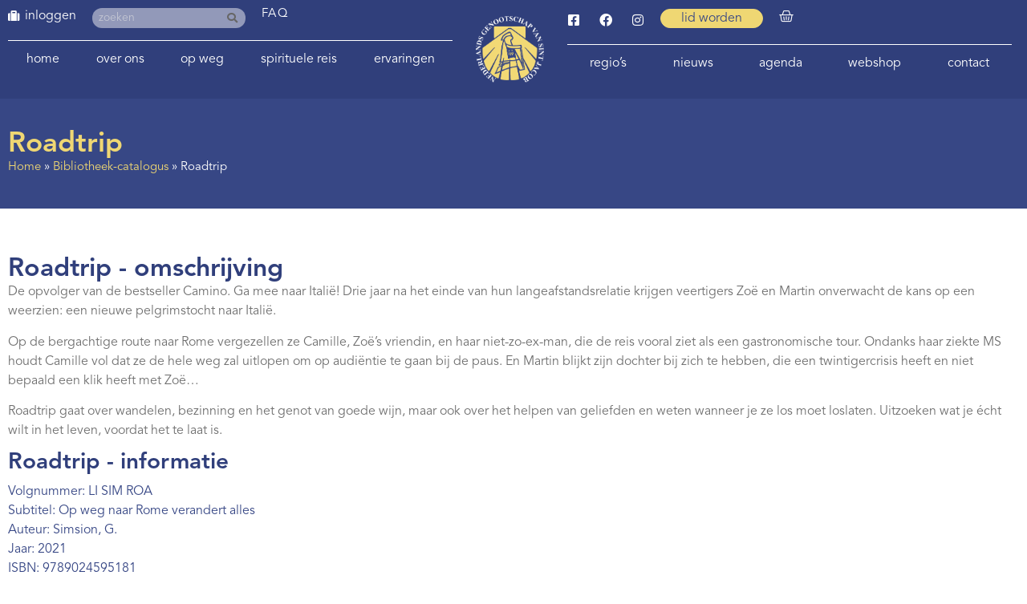

--- FILE ---
content_type: text/html; charset=UTF-8
request_url: https://www.santiago.nl/bibliotheek-catalogus/roadtrip/
body_size: 14829
content:
<!doctype html>
<html lang="nl-NL">
<head>
	<meta charset="UTF-8">
	<meta name="viewport" content="width=device-width, initial-scale=1">
	<link rel="profile" href="https://gmpg.org/xfn/11">
	<meta name='robots' content='index, follow, max-image-preview:large, max-snippet:-1, max-video-preview:-1' />

	<!-- This site is optimized with the Yoast SEO plugin v26.5 - https://yoast.com/wordpress/plugins/seo/ -->
	<title>Roadtrip - Santiago</title>
	<link rel="canonical" href="https://www.santiago.nl/bibliotheek-catalogus/roadtrip/" />
	<meta property="og:locale" content="nl_NL" />
	<meta property="og:type" content="article" />
	<meta property="og:title" content="Roadtrip - Santiago" />
	<meta property="og:description" content="De opvolger van de bestseller Camino. Ga mee naar Italië! Drie jaar na het einde van hun langeafstandsrelatie krijgen veertigers Zoë en Martin onverwacht de kans op een weerzien: een nieuwe pelgrimstocht naar Italië. Op de bergachtige route naar Rome vergezellen ze Camille, Zoë&#8217;s vriendin, en haar niet-zo-ex-man, die de reis vooral ziet als een [&hellip;]" />
	<meta property="og:url" content="https://www.santiago.nl/bibliotheek-catalogus/roadtrip/" />
	<meta property="og:site_name" content="Santiago" />
	<meta property="article:modified_time" content="2023-10-09T09:22:58+00:00" />
	<meta name="twitter:card" content="summary_large_image" />
	<meta name="twitter:label1" content="Geschatte leestijd" />
	<meta name="twitter:data1" content="1 minuut" />
	<script type="application/ld+json" class="yoast-schema-graph">{"@context":"https://schema.org","@graph":[{"@type":"WebPage","@id":"https://www.santiago.nl/bibliotheek-catalogus/roadtrip/","url":"https://www.santiago.nl/bibliotheek-catalogus/roadtrip/","name":"Roadtrip - Santiago","isPartOf":{"@id":"https://www.santiago.nl/#website"},"datePublished":"2021-06-21T08:39:42+00:00","dateModified":"2023-10-09T09:22:58+00:00","breadcrumb":{"@id":"https://www.santiago.nl/bibliotheek-catalogus/roadtrip/#breadcrumb"},"inLanguage":"nl-NL","potentialAction":[{"@type":"ReadAction","target":["https://www.santiago.nl/bibliotheek-catalogus/roadtrip/"]}]},{"@type":"BreadcrumbList","@id":"https://www.santiago.nl/bibliotheek-catalogus/roadtrip/#breadcrumb","itemListElement":[{"@type":"ListItem","position":1,"name":"Home","item":"https://www.santiago.nl/"},{"@type":"ListItem","position":2,"name":"Bibliotheek-catalogus","item":"https://www.santiago.nl/bibliotheek-catalogus/"},{"@type":"ListItem","position":3,"name":"Roadtrip"}]},{"@type":"WebSite","@id":"https://www.santiago.nl/#website","url":"https://www.santiago.nl/","name":"Santiago","description":"Het Nederlands Genootschap van Sint Jacob","publisher":{"@id":"https://www.santiago.nl/#organization"},"potentialAction":[{"@type":"SearchAction","target":{"@type":"EntryPoint","urlTemplate":"https://www.santiago.nl/?s={search_term_string}"},"query-input":{"@type":"PropertyValueSpecification","valueRequired":true,"valueName":"search_term_string"}}],"inLanguage":"nl-NL"},{"@type":"Organization","@id":"https://www.santiago.nl/#organization","name":"Het Nederlands Genootschap van Sint Jacob","url":"https://www.santiago.nl/","logo":{"@type":"ImageObject","inLanguage":"nl-NL","@id":"https://www.santiago.nl/#/schema/logo/image/","url":"https://www.santiago.nl/wp-content/uploads/2020/04/cropped-Logo-Nederlands-Genootschap-Sint-Jacob-wit.png","contentUrl":"https://www.santiago.nl/wp-content/uploads/2020/04/cropped-Logo-Nederlands-Genootschap-Sint-Jacob-wit.png","width":237,"height":230,"caption":"Het Nederlands Genootschap van Sint Jacob"},"image":{"@id":"https://www.santiago.nl/#/schema/logo/image/"}}]}</script>
	<!-- / Yoast SEO plugin. -->


<link rel='dns-prefetch' href='//cdn.usefathom.com' />
<link rel="alternate" title="oEmbed (JSON)" type="application/json+oembed" href="https://www.santiago.nl/wp-json/oembed/1.0/embed?url=https%3A%2F%2Fwww.santiago.nl%2Fbibliotheek-catalogus%2Froadtrip%2F" />
<link rel="alternate" title="oEmbed (XML)" type="text/xml+oembed" href="https://www.santiago.nl/wp-json/oembed/1.0/embed?url=https%3A%2F%2Fwww.santiago.nl%2Fbibliotheek-catalogus%2Froadtrip%2F&#038;format=xml" />

<link data-optimized="2" rel="stylesheet" href="https://www.santiago.nl/wp-content/litespeed/css/c98aaada53ae8ed810b8b7c4ed8561ec.css?ver=542b6" />































































<script src="https://www.santiago.nl/wp-includes/js/jquery/jquery.min.js" id="jquery-core-js"></script>



<script src="https://cdn.usefathom.com/script.js" id="fathom-snippet-js" defer data-wp-strategy="defer" data-site="OMDXRFWN"   data-no-minify></script>

























<script src="https://www.santiago.nl/wp-content/plugins/wp-file-download/app/admin/assets/js/chosen.jquery.min.js" id="wpfd-chosen-js"></script>








<link rel="https://api.w.org/" href="https://www.santiago.nl/wp-json/" /><link rel="EditURI" type="application/rsd+xml" title="RSD" href="https://www.santiago.nl/xmlrpc.php?rsd" />
<meta name="generator" content="WordPress 6.9" />
<meta name="generator" content="WooCommerce 10.3.6" />
<link rel='shortlink' href='https://www.santiago.nl/?p=36165' />
    
            <script data-no-optimize="1">
          const urlParams = new URLSearchParams(window.location.search);
          const locatie = urlParams.get('locatie');
          if (locatie) {
            document.cookie = "locatie=" + locatie + "; expires=0";
          }

          document.addEventListener("DOMContentLoaded", function () {
            const locatie = getCookie('locatie')?.toLowerCase();
            if (locatie) {
              let text = 'Niet herkent';
              switch (locatie) {
                case 'jacobiparochie':
                case 'vessem':
                case 'utrecht':
                  text = locatie
                  break;
              }

              jQuery('body').append('<div style="z-index: 9999;color: #374785; background-color: #EFD773; border-radius: 0 15px 0 0; padding: 10px 20px; font-size: 15px; font-weight: 500; position: fixed; left: 0; bottom: 0;">Locatie: ' + text + '</div>');
              jQuery('input[name=input_61][value=' + locatie + ']').attr('checked', true).change;
            }
          });

          function getCookie(name) {
            const value = `; ${document.cookie}`;
            const parts = value.split(`; ${name}=`);
            if (parts.length === 2) return parts.pop().split(';').shift();
          }
        </script>
		<style id="wpfd_custom_css"></style>    
	        
			    
		<noscript><style>.woocommerce-product-gallery{ opacity: 1 !important; }</style></noscript>
	<meta name="generator" content="Elementor 3.33.4; settings: css_print_method-external, google_font-enabled, font_display-auto">
<!-- BEWISE GA-4 2022-01-20 - Global site tag (gtag.js) - Google Analytics -->
<script src="https://www.googletagmanager.com/gtag/js?id=G-X8P20V4C2B" defer data-deferred="1"></script>
<script data-no-optimize="1">
  window.dataLayer = window.dataLayer || [];
  function gtag(){dataLayer.push(arguments);}
  gtag('js', new Date());

  gtag('config', 'G-X8P20V4C2B');
</script>
			
			<link rel="icon" href="https://www.santiago.nl/wp-content/uploads/2020/03/Logo-Nederlands-Genootschap-Sint-Jacob-blauw-1-100x100.png" sizes="32x32" />
<link rel="icon" href="https://www.santiago.nl/wp-content/uploads/2020/03/Logo-Nederlands-Genootschap-Sint-Jacob-blauw-1.png" sizes="192x192" />
<link rel="apple-touch-icon" href="https://www.santiago.nl/wp-content/uploads/2020/03/Logo-Nederlands-Genootschap-Sint-Jacob-blauw-1.png" />
<meta name="msapplication-TileImage" content="https://www.santiago.nl/wp-content/uploads/2020/03/Logo-Nederlands-Genootschap-Sint-Jacob-blauw-1.png" />
<meta name="generator" content="XforWooCommerce.com - Product Filter for WooCommerce"/></head>
<body class="wp-singular bibliotheek-template-default single single-bibliotheek postid-36165 wp-custom-logo wp-embed-responsive wp-theme-hello-elementor wp-child-theme-hello-theme-child-master theme-hello-elementor cookies-not-set woocommerce-no-js hello-elementor-default elementor-default elementor-kit-2426 elementor-page-31310">


<a class="skip-link screen-reader-text" href="#content">Ga naar de inhoud</a>

		<header data-elementor-type="header" data-elementor-id="1143" class="elementor elementor-1143 elementor-location-header" data-elementor-post-type="elementor_library">
			<div class="elementor-element elementor-element-ec5c5a6 e-flex e-con-boxed e-con e-parent" data-id="ec5c5a6" data-element_type="container" id="top" data-settings="{&quot;background_background&quot;:&quot;classic&quot;}">
					<div class="e-con-inner">
		<div class="elementor-element elementor-element-e2e48b9 e-con-full e-flex e-con e-child" data-id="e2e48b9" data-element_type="container">
		<div class="elementor-element elementor-element-6e49201 e-con-full e-flex e-con e-child" data-id="6e49201" data-element_type="container">
				<div class="elementor-element elementor-element-978470b elementor-widget__width-auto hide-admin elementor-view-default elementor-widget elementor-widget-icon" data-id="978470b" data-element_type="widget" data-widget_type="icon.default">
				<div class="elementor-widget-container">
							<div class="elementor-icon-wrapper">
			<div class="elementor-icon">
			<i aria-hidden="true" class="fas fa-suitcase"></i>			</div>
		</div>
						</div>
				</div>
				<div class="elementor-element elementor-element-2c96403 elementor-nav-menu--dropdown-none elementor-widget__width-auto hide-admin elementor-widget elementor-widget-nav-menu" data-id="2c96403" data-element_type="widget" data-settings="{&quot;submenu_icon&quot;:{&quot;value&quot;:&quot;&lt;i class=\&quot;\&quot; aria-hidden=\&quot;true\&quot;&gt;&lt;\/i&gt;&quot;,&quot;library&quot;:&quot;&quot;},&quot;layout&quot;:&quot;horizontal&quot;}" data-widget_type="nav-menu.default">
				<div class="elementor-widget-container">
								<nav aria-label="Menu" class="elementor-nav-menu--main elementor-nav-menu__container elementor-nav-menu--layout-horizontal e--pointer-none">
				<ul id="menu-1-2c96403" class="elementor-nav-menu"><li class="menu-item menu-item-type-post_type menu-item-object-page menu-item-2765"><a href="https://www.santiago.nl/login/" class="elementor-item">inloggen</a></li>
</ul>			</nav>
						<nav class="elementor-nav-menu--dropdown elementor-nav-menu__container" aria-hidden="true">
				<ul id="menu-2-2c96403" class="elementor-nav-menu"><li class="menu-item menu-item-type-post_type menu-item-object-page menu-item-2765"><a href="https://www.santiago.nl/login/" class="elementor-item" tabindex="-1">inloggen</a></li>
</ul>			</nav>
						</div>
				</div>
				<div class="elementor-element elementor-element-501b83b elementor-widget__width-auto elementor-hidden-mobile elementor-search-form--skin-classic elementor-search-form--button-type-icon elementor-search-form--icon-search elementor-widget elementor-widget-search-form" data-id="501b83b" data-element_type="widget" id="header-search" data-settings="{&quot;skin&quot;:&quot;classic&quot;}" data-widget_type="search-form.default">
				<div class="elementor-widget-container">
							<search role="search">
			<form class="elementor-search-form" action="https://www.santiago.nl" method="get">
												<div class="elementor-search-form__container">
					<label class="elementor-screen-only" for="elementor-search-form-501b83b">Zoeken</label>

					
					<input id="elementor-search-form-501b83b" placeholder="zoeken" class="elementor-search-form__input" type="search" name="s" value="">
					
											<button class="elementor-search-form__submit" type="submit" aria-label="Zoeken">
															<i aria-hidden="true" class="fas fa-search"></i>													</button>
					
									</div>
			</form>
		</search>
						</div>
				</div>
				<div class="elementor-element elementor-element-40c7d47 elementor-widget__width-auto elementor-widget elementor-widget-heading" data-id="40c7d47" data-element_type="widget" data-widget_type="heading.default">
				<div class="elementor-widget-container">
					<p class="elementor-heading-title elementor-size-default"><a href="/vragen">FAQ</a></p>				</div>
				</div>
				</div>
				<div class="elementor-element elementor-element-51e8248 elementor-nav-menu__align-justify elementor-nav-menu--dropdown-none elementor-hidden-mobile elementor-hidden-tablet elementor-widget elementor-widget-nav-menu" data-id="51e8248" data-element_type="widget" data-settings="{&quot;submenu_icon&quot;:{&quot;value&quot;:&quot;&lt;i class=\&quot;fas fa-chevron-down\&quot; aria-hidden=\&quot;true\&quot;&gt;&lt;\/i&gt;&quot;,&quot;library&quot;:&quot;fa-solid&quot;},&quot;layout&quot;:&quot;horizontal&quot;}" data-widget_type="nav-menu.default">
				<div class="elementor-widget-container">
								<nav aria-label="Menu" class="elementor-nav-menu--main elementor-nav-menu__container elementor-nav-menu--layout-horizontal e--pointer-none">
				<ul id="menu-1-51e8248" class="elementor-nav-menu"><li class="menu-item menu-item-type-post_type menu-item-object-page menu-item-home menu-item-1804"><a href="https://www.santiago.nl/" class="elementor-item">Home</a></li>
<li class="menu-item menu-item-type-post_type menu-item-object-page menu-item-has-children menu-item-1707"><a href="https://www.santiago.nl/genootschap/" class="elementor-item">Over ons</a>
<ul class="sub-menu elementor-nav-menu--dropdown">
	<li class="menu-item menu-item-type-post_type menu-item-object-page menu-item-has-children menu-item-4161"><a href="https://www.santiago.nl/genootschap/" class="elementor-sub-item">Over ons</a>
	<ul class="sub-menu elementor-nav-menu--dropdown">
		<li class="menu-item menu-item-type-post_type menu-item-object-page menu-item-117052"><a href="https://www.santiago.nl/ledenvergadering/" class="elementor-sub-item">Ledenvergadering</a></li>
	</ul>
</li>
	<li class="menu-item menu-item-type-post_type menu-item-object-page menu-item-1730"><a href="https://www.santiago.nl/genootschap/bestuur-nederlands-genootschap-sint-jacob/" class="elementor-sub-item">Bestuur</a></li>
	<li class="menu-item menu-item-type-post_type menu-item-object-page menu-item-1731"><a href="https://www.santiago.nl/genootschap/vertrouwenspersonen/" class="elementor-sub-item">Vertrouwenspersoon</a></li>
	<li class="menu-item menu-item-type-post_type_archive menu-item-object-werkgroepen menu-item-has-children menu-item-3890"><a href="https://www.santiago.nl/werkgroepen/" class="elementor-sub-item">(Werk)groepen</a>
	<ul class="sub-menu elementor-nav-menu--dropdown">
		<li class="menu-item menu-item-type-post_type menu-item-object-werkgroepen menu-item-3908"><a href="https://www.santiago.nl/werkgroepen/werkgroep-spiritualiteit/" class="elementor-sub-item">Aandacht en Spiritualiteit</a></li>
		<li class="menu-item menu-item-type-post_type menu-item-object-werkgroepen menu-item-3891"><a href="https://www.santiago.nl/werkgroepen/bibliotheek/" class="elementor-sub-item">Bibliotheek</a></li>
		<li class="menu-item menu-item-type-post_type menu-item-object-werkgroepen menu-item-28894"><a href="https://www.santiago.nl/werkgroepen/youngcamino/" class="elementor-sub-item">Young Camino</a></li>
		<li class="menu-item menu-item-type-post_type menu-item-object-werkgroepen menu-item-3896"><a href="https://www.santiago.nl/werkgroepen/el-orfeon-jacobeo/" class="elementor-sub-item">El Orfeón Jacobeo (pelgrimskoor)</a></li>
		<li class="menu-item menu-item-type-post_type menu-item-object-werkgroepen menu-item-3900"><a href="https://www.santiago.nl/werkgroepen/werkgroep-geschiedenis-en-cultuur/" class="elementor-sub-item">Geschiedenis en Cultuur</a></li>
		<li class="menu-item menu-item-type-post_type menu-item-object-werkgroepen menu-item-3901"><a href="https://www.santiago.nl/werkgroepen/werkgroep-het-nieuwe-pelgrimeren/" class="elementor-sub-item">Het nieuwe pelgrimeren</a></li>
		<li class="menu-item menu-item-type-post_type menu-item-object-werkgroepen menu-item-3902"><a href="https://www.santiago.nl/werkgroepen/werkgroep-hospitaleren/" class="elementor-sub-item">Hospitaleren</a></li>
		<li class="menu-item menu-item-type-post_type menu-item-object-werkgroepen menu-item-3892"><a href="https://www.santiago.nl/werkgroepen/werkgroep-hospitaleren-roncesvalles/" class="elementor-sub-item">Hospitaleren in Roncesvalles</a></li>
		<li class="menu-item menu-item-type-post_type menu-item-object-werkgroepen menu-item-3893"><a href="https://www.santiago.nl/werkgroepen/huiskamer-van-de-lage-landen-in-santiago/" class="elementor-sub-item">Huiskamer van de Lage Landen in Santiago</a></li>
		<li class="menu-item menu-item-type-post_type menu-item-object-werkgroepen menu-item-3903"><a href="https://www.santiago.nl/werkgroepen/werkgroep-informanten/" class="elementor-sub-item">Informanten</a></li>
		<li class="menu-item menu-item-type-post_type menu-item-object-werkgroepen menu-item-3897"><a href="https://www.santiago.nl/werkgroepen/projectgroep-internationale-contacten/" class="elementor-sub-item">Internationale contacten</a></li>
		<li class="menu-item menu-item-type-post_type menu-item-object-werkgroepen menu-item-3904"><a href="https://www.santiago.nl/werkgroepen/werkgroep-jacobswegen/" class="elementor-sub-item">Nederlandse Jacobswegen</a></li>
		<li class="menu-item menu-item-type-post_type menu-item-object-werkgroepen menu-item-3969"><a href="https://www.santiago.nl/werkgroepen/werkgroep-jacobike/" class="elementor-sub-item">Jacobike</a></li>
		<li class="menu-item menu-item-type-post_type menu-item-object-werkgroepen menu-item-3898"><a href="https://www.santiago.nl/werkgroepen/projectgroep-ledenbijeenkomsten/" class="elementor-sub-item">Ledenbijeenkomsten</a></li>
		<li class="menu-item menu-item-type-post_type menu-item-object-werkgroepen menu-item-3894"><a href="https://www.santiago.nl/werkgroepen/ledenservice/" class="elementor-sub-item">Ledenservice</a></li>
		<li class="menu-item menu-item-type-post_type menu-item-object-werkgroepen menu-item-3905"><a href="https://www.santiago.nl/werkgroepen/werkgroep-pelgrimeren-voor-de-jeugd/" class="elementor-sub-item">Pelgrimeren voor de jeugd</a></li>
		<li class="menu-item menu-item-type-post_type menu-item-object-werkgroepen menu-item-3895"><a href="https://www.santiago.nl/werkgroepen/pelgrims-voor-pelgrims/" class="elementor-sub-item">Pelgrims voor pelgrims</a></li>
		<li class="menu-item menu-item-type-post_type menu-item-object-werkgroepen menu-item-88009"><a href="https://www.santiago.nl/werkgroepen/pelgrimswegen-en-voorzieningen/" class="elementor-sub-item">Pelgrimswegen en voorzieningen</a></li>
		<li class="menu-item menu-item-type-post_type menu-item-object-werkgroepen menu-item-10924"><a href="https://www.santiago.nl/werkgroepen/redactie-jacobsstaf/" class="elementor-sub-item">Redactie Jacobsstaf</a></li>
		<li class="menu-item menu-item-type-post_type menu-item-object-werkgroepen menu-item-10906"><a href="https://www.santiago.nl/werkgroepen/redactie-ultreia/" class="elementor-sub-item">Redactie Ultreia</a></li>
		<li class="menu-item menu-item-type-post_type menu-item-object-werkgroepen menu-item-96712"><a href="https://www.santiago.nl/werkgroepen/wandelroutes/" class="elementor-sub-item">Wandelroutes</a></li>
		<li class="menu-item menu-item-type-post_type menu-item-object-werkgroepen menu-item-3899"><a href="https://www.santiago.nl/werkgroepen/werkgroep-website/" class="elementor-sub-item">Website</a></li>
	</ul>
</li>
	<li class="menu-item menu-item-type-post_type menu-item-object-page menu-item-48623"><a href="https://www.santiago.nl/hospitaleren/" class="elementor-sub-item">Hospitaleren</a></li>
	<li class="menu-item menu-item-type-post_type menu-item-object-page menu-item-1733"><a href="https://www.santiago.nl/genootschap/publicaties/" class="elementor-sub-item">Publicaties</a></li>
	<li class="menu-item menu-item-type-post_type menu-item-object-page menu-item-33776"><a href="https://www.santiago.nl/bibliotheek-catalogus/" class="elementor-sub-item">Bibliotheek Catalogus</a></li>
	<li class="menu-item menu-item-type-post_type_archive menu-item-object-jacobalia menu-item-has-children menu-item-5302"><a href="https://www.santiago.nl/jacobalia/" class="elementor-sub-item">Jacobalia</a>
	<ul class="sub-menu elementor-nav-menu--dropdown">
		<li class="menu-item menu-item-type-post_type_archive menu-item-object-jacobalia menu-item-7583"><a href="https://www.santiago.nl/jacobalia/" class="elementor-sub-item">Jacobalia</a></li>
		<li class="menu-item menu-item-type-post_type menu-item-object-page menu-item-5303"><a href="https://www.santiago.nl/inzendformulier-jacobalium/" class="elementor-sub-item">Inzendformulier Jacobalium</a></li>
	</ul>
</li>
	<li class="menu-item menu-item-type-post_type menu-item-object-page menu-item-has-children menu-item-1734"><a href="https://www.santiago.nl/genootschap/geschiedenis-nederlands-genootschap/" class="elementor-sub-item">Geschiedenis</a>
	<ul class="sub-menu elementor-nav-menu--dropdown">
		<li class="menu-item menu-item-type-post_type_archive menu-item-object-kronieken menu-item-7653"><a href="https://www.santiago.nl/kronieken/" class="elementor-sub-item">Kronieken</a></li>
	</ul>
</li>
	<li class="menu-item menu-item-type-post_type menu-item-object-page menu-item-1735"><a href="https://www.santiago.nl/genootschap/andere-genootschappen/" class="elementor-sub-item">Andere genootschappen en adressen</a></li>
	<li class="menu-item menu-item-type-post_type menu-item-object-page menu-item-3567"><a href="https://www.santiago.nl/lid-worden/" class="elementor-sub-item">Lidmaatschap</a></li>
</ul>
</li>
<li class="menu-item menu-item-type-post_type menu-item-object-page menu-item-has-children menu-item-87990"><a href="https://www.santiago.nl/op-weg-naar-santiago-de-compostela/" class="elementor-item">Op weg</a>
<ul class="sub-menu elementor-nav-menu--dropdown">
	<li class="menu-item menu-item-type-post_type menu-item-object-page menu-item-88006"><a href="https://www.santiago.nl/op-weg-naar-santiago-de-compostela/" class="elementor-sub-item">Op weg</a></li>
	<li class="menu-item menu-item-type-post_type menu-item-object-page menu-item-87991"><a href="https://www.santiago.nl/lopen-naar-santiago/" class="elementor-sub-item">Lopen naar Santiago de Compostela</a></li>
	<li class="menu-item menu-item-type-post_type menu-item-object-page menu-item-1779"><a href="https://www.santiago.nl/fietsen-naar-santiago/" class="elementor-sub-item">Fietsen naar Santiago de Compostela</a></li>
	<li class="menu-item menu-item-type-post_type menu-item-object-page menu-item-has-children menu-item-1780"><a href="https://www.santiago.nl/op-weg-naar-santiago-de-compostela/routes-naar-santiago/" class="elementor-sub-item">Routes</a>
	<ul class="sub-menu elementor-nav-menu--dropdown">
		<li class="menu-item menu-item-type-post_type menu-item-object-page menu-item-has-children menu-item-87992"><a href="https://www.santiago.nl/lopen-naar-santiago/looproutes-naar-santiago/" class="elementor-sub-item">Looproutes naar Santiago de Compostela</a>
		<ul class="sub-menu elementor-nav-menu--dropdown">
			<li class="menu-item menu-item-type-post_type menu-item-object-page menu-item-87997"><a href="https://www.santiago.nl/lopen-naar-santiago/looproutes-naar-santiago/looproutes-in-nederland/" class="elementor-sub-item">Looproutes in Nederland</a></li>
			<li class="menu-item menu-item-type-post_type menu-item-object-page menu-item-87996"><a href="https://www.santiago.nl/lopen-naar-santiago/looproutes-naar-santiago/looproutes-in-belgie/" class="elementor-sub-item">Looproutes in België</a></li>
			<li class="menu-item menu-item-type-post_type menu-item-object-page menu-item-87995"><a href="https://www.santiago.nl/lopen-naar-santiago/looproutes-naar-santiago/looproutes-in-frankrijk/" class="elementor-sub-item">Looproutes in Frankrijk</a></li>
			<li class="menu-item menu-item-type-post_type menu-item-object-page menu-item-87994"><a href="https://www.santiago.nl/lopen-naar-santiago/looproutes-naar-santiago/looproutes-in-spanje/" class="elementor-sub-item">Looproutes in Spanje</a></li>
			<li class="menu-item menu-item-type-post_type menu-item-object-page menu-item-87993"><a href="https://www.santiago.nl/lopen-naar-santiago/looproutes-naar-santiago/looproutes-in-portugal/" class="elementor-sub-item">Looproutes in Portugal</a></li>
		</ul>
</li>
		<li class="menu-item menu-item-type-post_type menu-item-object-page menu-item-has-children menu-item-1867"><a href="https://www.santiago.nl/fietsen-naar-santiago/fietsroutes-naar-santiago/" class="elementor-sub-item">Fietsroutes naar Santiago de Compostela</a>
		<ul class="sub-menu elementor-nav-menu--dropdown">
			<li class="menu-item menu-item-type-post_type menu-item-object-page menu-item-1858"><a href="https://www.santiago.nl/fietsen-naar-santiago/fietsroutes-nederland/" class="elementor-sub-item">Fietsroutes in Nederland</a></li>
			<li class="menu-item menu-item-type-post_type menu-item-object-page menu-item-1860"><a href="https://www.santiago.nl/fietsen-naar-santiago/fietsroutes-belgie/" class="elementor-sub-item">Fietsroutes in België</a></li>
			<li class="menu-item menu-item-type-post_type menu-item-object-page menu-item-1862"><a href="https://www.santiago.nl/fietsen-naar-santiago/fietsroutes-frankrijk/" class="elementor-sub-item">Fietsroutes in Frankrijk</a></li>
			<li class="menu-item menu-item-type-post_type menu-item-object-page menu-item-1864"><a href="https://www.santiago.nl/fietsen-naar-santiago/fietsroutes-spanje/" class="elementor-sub-item">Fietsroutes in Spanje</a></li>
			<li class="menu-item menu-item-type-post_type menu-item-object-page menu-item-27972"><a href="https://www.santiago.nl/downloads-bike/" class="elementor-sub-item">Downloads fietsroutes</a></li>
		</ul>
</li>
		<li class="menu-item menu-item-type-post_type menu-item-object-page menu-item-9960"><a href="https://www.santiago.nl/downloads/" class="elementor-sub-item">Downloads looproutes en voorzieningen</a></li>
		<li class="menu-item menu-item-type-post_type menu-item-object-page menu-item-95951"><a href="https://www.santiago.nl/downloads-bike/" class="elementor-sub-item">Downloads fietsroutes</a></li>
	</ul>
</li>
	<li class="menu-item menu-item-type-post_type menu-item-object-page menu-item-1781"><a href="https://www.santiago.nl/eten-en-slapen-onderweg/" class="elementor-sub-item">Eten en slapen</a></li>
	<li class="menu-item menu-item-type-post_type menu-item-object-page menu-item-1782"><a href="https://www.santiago.nl/terug-naar-huis-vanuit-santiago/" class="elementor-sub-item">Terug naar huis</a></li>
	<li class="menu-item menu-item-type-post_type_archive menu-item-object-reisgenoot menu-item-5125"><a href="https://www.santiago.nl/reisgenoot/" class="elementor-sub-item">Op zoek naar reisgenoten</a></li>
	<li class="menu-item menu-item-type-post_type_archive menu-item-object-zoekertjes menu-item-9653"><a href="https://www.santiago.nl/zoekertjes/" class="elementor-sub-item">Zoekertjes</a></li>
	<li class="menu-item menu-item-type-post_type menu-item-object-page menu-item-78099"><a href="https://www.santiago.nl/bloemen-op-de-camino/" class="elementor-sub-item">Bloemen op de camino</a></li>
	<li class="menu-item menu-item-type-post_type menu-item-object-page menu-item-7576"><a href="https://www.santiago.nl/pelgrimswegen-nader-bekeken/" class="elementor-sub-item">Pelgrimswegen: nader bekeken</a></li>
</ul>
</li>
<li class="menu-item menu-item-type-post_type menu-item-object-page menu-item-has-children menu-item-119497"><a href="https://www.santiago.nl/spirituele-reis-hfd/" class="elementor-item">Spirituele reis</a>
<ul class="sub-menu elementor-nav-menu--dropdown">
	<li class="menu-item menu-item-type-post_type menu-item-object-page menu-item-104319"><a href="https://www.santiago.nl/spirituele-reis-hfd/bespiegelingen/" class="elementor-sub-item">Bespiegelingen</a></li>
	<li class="menu-item menu-item-type-post_type menu-item-object-page menu-item-35084"><a href="https://www.santiago.nl/spirituele-reis-hfd/spirituele-reis/" class="elementor-sub-item">Foto en film van de maand</a></li>
	<li class="menu-item menu-item-type-post_type menu-item-object-page menu-item-11072"><a href="https://www.santiago.nl/spirituele-reis-hfd/op-zoek-naar/" class="elementor-sub-item">De weg naar binnen in woord en beeld</a></li>
</ul>
</li>
<li class="menu-item menu-item-type-post_type menu-item-object-page menu-item-has-children menu-item-1783"><a href="https://www.santiago.nl/ervaringen/" class="elementor-item">Ervaringen</a>
<ul class="sub-menu elementor-nav-menu--dropdown">
	<li class="menu-item menu-item-type-post_type menu-item-object-page menu-item-29483"><a href="https://www.santiago.nl/ervaringen/" class="elementor-sub-item">Ervaringsverhalen</a></li>
	<li class="menu-item menu-item-type-post_type menu-item-object-page menu-item-79218"><a href="https://www.santiago.nl/alle-weblogs/" class="elementor-sub-item">Weblogs</a></li>
	<li class="menu-item menu-item-type-custom menu-item-object-custom menu-item-29485"><a href="https://www.santiago.nl/op-weg-naar-santiago-de-compostela/ervaringen/#podcast" class="elementor-sub-item elementor-item-anchor">Podcast camino.nl</a></li>
	<li class="menu-item menu-item-type-custom menu-item-object-custom menu-item-29486"><a href="https://www.santiago.nl/op-weg-naar-santiago-de-compostela/ervaringen/#video" class="elementor-sub-item elementor-item-anchor">Foto- en videoverhalen</a></li>
</ul>
</li>
</ul>			</nav>
						<nav class="elementor-nav-menu--dropdown elementor-nav-menu__container" aria-hidden="true">
				<ul id="menu-2-51e8248" class="elementor-nav-menu"><li class="menu-item menu-item-type-post_type menu-item-object-page menu-item-home menu-item-1804"><a href="https://www.santiago.nl/" class="elementor-item" tabindex="-1">Home</a></li>
<li class="menu-item menu-item-type-post_type menu-item-object-page menu-item-has-children menu-item-1707"><a href="https://www.santiago.nl/genootschap/" class="elementor-item" tabindex="-1">Over ons</a>
<ul class="sub-menu elementor-nav-menu--dropdown">
	<li class="menu-item menu-item-type-post_type menu-item-object-page menu-item-has-children menu-item-4161"><a href="https://www.santiago.nl/genootschap/" class="elementor-sub-item" tabindex="-1">Over ons</a>
	<ul class="sub-menu elementor-nav-menu--dropdown">
		<li class="menu-item menu-item-type-post_type menu-item-object-page menu-item-117052"><a href="https://www.santiago.nl/ledenvergadering/" class="elementor-sub-item" tabindex="-1">Ledenvergadering</a></li>
	</ul>
</li>
	<li class="menu-item menu-item-type-post_type menu-item-object-page menu-item-1730"><a href="https://www.santiago.nl/genootschap/bestuur-nederlands-genootschap-sint-jacob/" class="elementor-sub-item" tabindex="-1">Bestuur</a></li>
	<li class="menu-item menu-item-type-post_type menu-item-object-page menu-item-1731"><a href="https://www.santiago.nl/genootschap/vertrouwenspersonen/" class="elementor-sub-item" tabindex="-1">Vertrouwenspersoon</a></li>
	<li class="menu-item menu-item-type-post_type_archive menu-item-object-werkgroepen menu-item-has-children menu-item-3890"><a href="https://www.santiago.nl/werkgroepen/" class="elementor-sub-item" tabindex="-1">(Werk)groepen</a>
	<ul class="sub-menu elementor-nav-menu--dropdown">
		<li class="menu-item menu-item-type-post_type menu-item-object-werkgroepen menu-item-3908"><a href="https://www.santiago.nl/werkgroepen/werkgroep-spiritualiteit/" class="elementor-sub-item" tabindex="-1">Aandacht en Spiritualiteit</a></li>
		<li class="menu-item menu-item-type-post_type menu-item-object-werkgroepen menu-item-3891"><a href="https://www.santiago.nl/werkgroepen/bibliotheek/" class="elementor-sub-item" tabindex="-1">Bibliotheek</a></li>
		<li class="menu-item menu-item-type-post_type menu-item-object-werkgroepen menu-item-28894"><a href="https://www.santiago.nl/werkgroepen/youngcamino/" class="elementor-sub-item" tabindex="-1">Young Camino</a></li>
		<li class="menu-item menu-item-type-post_type menu-item-object-werkgroepen menu-item-3896"><a href="https://www.santiago.nl/werkgroepen/el-orfeon-jacobeo/" class="elementor-sub-item" tabindex="-1">El Orfeón Jacobeo (pelgrimskoor)</a></li>
		<li class="menu-item menu-item-type-post_type menu-item-object-werkgroepen menu-item-3900"><a href="https://www.santiago.nl/werkgroepen/werkgroep-geschiedenis-en-cultuur/" class="elementor-sub-item" tabindex="-1">Geschiedenis en Cultuur</a></li>
		<li class="menu-item menu-item-type-post_type menu-item-object-werkgroepen menu-item-3901"><a href="https://www.santiago.nl/werkgroepen/werkgroep-het-nieuwe-pelgrimeren/" class="elementor-sub-item" tabindex="-1">Het nieuwe pelgrimeren</a></li>
		<li class="menu-item menu-item-type-post_type menu-item-object-werkgroepen menu-item-3902"><a href="https://www.santiago.nl/werkgroepen/werkgroep-hospitaleren/" class="elementor-sub-item" tabindex="-1">Hospitaleren</a></li>
		<li class="menu-item menu-item-type-post_type menu-item-object-werkgroepen menu-item-3892"><a href="https://www.santiago.nl/werkgroepen/werkgroep-hospitaleren-roncesvalles/" class="elementor-sub-item" tabindex="-1">Hospitaleren in Roncesvalles</a></li>
		<li class="menu-item menu-item-type-post_type menu-item-object-werkgroepen menu-item-3893"><a href="https://www.santiago.nl/werkgroepen/huiskamer-van-de-lage-landen-in-santiago/" class="elementor-sub-item" tabindex="-1">Huiskamer van de Lage Landen in Santiago</a></li>
		<li class="menu-item menu-item-type-post_type menu-item-object-werkgroepen menu-item-3903"><a href="https://www.santiago.nl/werkgroepen/werkgroep-informanten/" class="elementor-sub-item" tabindex="-1">Informanten</a></li>
		<li class="menu-item menu-item-type-post_type menu-item-object-werkgroepen menu-item-3897"><a href="https://www.santiago.nl/werkgroepen/projectgroep-internationale-contacten/" class="elementor-sub-item" tabindex="-1">Internationale contacten</a></li>
		<li class="menu-item menu-item-type-post_type menu-item-object-werkgroepen menu-item-3904"><a href="https://www.santiago.nl/werkgroepen/werkgroep-jacobswegen/" class="elementor-sub-item" tabindex="-1">Nederlandse Jacobswegen</a></li>
		<li class="menu-item menu-item-type-post_type menu-item-object-werkgroepen menu-item-3969"><a href="https://www.santiago.nl/werkgroepen/werkgroep-jacobike/" class="elementor-sub-item" tabindex="-1">Jacobike</a></li>
		<li class="menu-item menu-item-type-post_type menu-item-object-werkgroepen menu-item-3898"><a href="https://www.santiago.nl/werkgroepen/projectgroep-ledenbijeenkomsten/" class="elementor-sub-item" tabindex="-1">Ledenbijeenkomsten</a></li>
		<li class="menu-item menu-item-type-post_type menu-item-object-werkgroepen menu-item-3894"><a href="https://www.santiago.nl/werkgroepen/ledenservice/" class="elementor-sub-item" tabindex="-1">Ledenservice</a></li>
		<li class="menu-item menu-item-type-post_type menu-item-object-werkgroepen menu-item-3905"><a href="https://www.santiago.nl/werkgroepen/werkgroep-pelgrimeren-voor-de-jeugd/" class="elementor-sub-item" tabindex="-1">Pelgrimeren voor de jeugd</a></li>
		<li class="menu-item menu-item-type-post_type menu-item-object-werkgroepen menu-item-3895"><a href="https://www.santiago.nl/werkgroepen/pelgrims-voor-pelgrims/" class="elementor-sub-item" tabindex="-1">Pelgrims voor pelgrims</a></li>
		<li class="menu-item menu-item-type-post_type menu-item-object-werkgroepen menu-item-88009"><a href="https://www.santiago.nl/werkgroepen/pelgrimswegen-en-voorzieningen/" class="elementor-sub-item" tabindex="-1">Pelgrimswegen en voorzieningen</a></li>
		<li class="menu-item menu-item-type-post_type menu-item-object-werkgroepen menu-item-10924"><a href="https://www.santiago.nl/werkgroepen/redactie-jacobsstaf/" class="elementor-sub-item" tabindex="-1">Redactie Jacobsstaf</a></li>
		<li class="menu-item menu-item-type-post_type menu-item-object-werkgroepen menu-item-10906"><a href="https://www.santiago.nl/werkgroepen/redactie-ultreia/" class="elementor-sub-item" tabindex="-1">Redactie Ultreia</a></li>
		<li class="menu-item menu-item-type-post_type menu-item-object-werkgroepen menu-item-96712"><a href="https://www.santiago.nl/werkgroepen/wandelroutes/" class="elementor-sub-item" tabindex="-1">Wandelroutes</a></li>
		<li class="menu-item menu-item-type-post_type menu-item-object-werkgroepen menu-item-3899"><a href="https://www.santiago.nl/werkgroepen/werkgroep-website/" class="elementor-sub-item" tabindex="-1">Website</a></li>
	</ul>
</li>
	<li class="menu-item menu-item-type-post_type menu-item-object-page menu-item-48623"><a href="https://www.santiago.nl/hospitaleren/" class="elementor-sub-item" tabindex="-1">Hospitaleren</a></li>
	<li class="menu-item menu-item-type-post_type menu-item-object-page menu-item-1733"><a href="https://www.santiago.nl/genootschap/publicaties/" class="elementor-sub-item" tabindex="-1">Publicaties</a></li>
	<li class="menu-item menu-item-type-post_type menu-item-object-page menu-item-33776"><a href="https://www.santiago.nl/bibliotheek-catalogus/" class="elementor-sub-item" tabindex="-1">Bibliotheek Catalogus</a></li>
	<li class="menu-item menu-item-type-post_type_archive menu-item-object-jacobalia menu-item-has-children menu-item-5302"><a href="https://www.santiago.nl/jacobalia/" class="elementor-sub-item" tabindex="-1">Jacobalia</a>
	<ul class="sub-menu elementor-nav-menu--dropdown">
		<li class="menu-item menu-item-type-post_type_archive menu-item-object-jacobalia menu-item-7583"><a href="https://www.santiago.nl/jacobalia/" class="elementor-sub-item" tabindex="-1">Jacobalia</a></li>
		<li class="menu-item menu-item-type-post_type menu-item-object-page menu-item-5303"><a href="https://www.santiago.nl/inzendformulier-jacobalium/" class="elementor-sub-item" tabindex="-1">Inzendformulier Jacobalium</a></li>
	</ul>
</li>
	<li class="menu-item menu-item-type-post_type menu-item-object-page menu-item-has-children menu-item-1734"><a href="https://www.santiago.nl/genootschap/geschiedenis-nederlands-genootschap/" class="elementor-sub-item" tabindex="-1">Geschiedenis</a>
	<ul class="sub-menu elementor-nav-menu--dropdown">
		<li class="menu-item menu-item-type-post_type_archive menu-item-object-kronieken menu-item-7653"><a href="https://www.santiago.nl/kronieken/" class="elementor-sub-item" tabindex="-1">Kronieken</a></li>
	</ul>
</li>
	<li class="menu-item menu-item-type-post_type menu-item-object-page menu-item-1735"><a href="https://www.santiago.nl/genootschap/andere-genootschappen/" class="elementor-sub-item" tabindex="-1">Andere genootschappen en adressen</a></li>
	<li class="menu-item menu-item-type-post_type menu-item-object-page menu-item-3567"><a href="https://www.santiago.nl/lid-worden/" class="elementor-sub-item" tabindex="-1">Lidmaatschap</a></li>
</ul>
</li>
<li class="menu-item menu-item-type-post_type menu-item-object-page menu-item-has-children menu-item-87990"><a href="https://www.santiago.nl/op-weg-naar-santiago-de-compostela/" class="elementor-item" tabindex="-1">Op weg</a>
<ul class="sub-menu elementor-nav-menu--dropdown">
	<li class="menu-item menu-item-type-post_type menu-item-object-page menu-item-88006"><a href="https://www.santiago.nl/op-weg-naar-santiago-de-compostela/" class="elementor-sub-item" tabindex="-1">Op weg</a></li>
	<li class="menu-item menu-item-type-post_type menu-item-object-page menu-item-87991"><a href="https://www.santiago.nl/lopen-naar-santiago/" class="elementor-sub-item" tabindex="-1">Lopen naar Santiago de Compostela</a></li>
	<li class="menu-item menu-item-type-post_type menu-item-object-page menu-item-1779"><a href="https://www.santiago.nl/fietsen-naar-santiago/" class="elementor-sub-item" tabindex="-1">Fietsen naar Santiago de Compostela</a></li>
	<li class="menu-item menu-item-type-post_type menu-item-object-page menu-item-has-children menu-item-1780"><a href="https://www.santiago.nl/op-weg-naar-santiago-de-compostela/routes-naar-santiago/" class="elementor-sub-item" tabindex="-1">Routes</a>
	<ul class="sub-menu elementor-nav-menu--dropdown">
		<li class="menu-item menu-item-type-post_type menu-item-object-page menu-item-has-children menu-item-87992"><a href="https://www.santiago.nl/lopen-naar-santiago/looproutes-naar-santiago/" class="elementor-sub-item" tabindex="-1">Looproutes naar Santiago de Compostela</a>
		<ul class="sub-menu elementor-nav-menu--dropdown">
			<li class="menu-item menu-item-type-post_type menu-item-object-page menu-item-87997"><a href="https://www.santiago.nl/lopen-naar-santiago/looproutes-naar-santiago/looproutes-in-nederland/" class="elementor-sub-item" tabindex="-1">Looproutes in Nederland</a></li>
			<li class="menu-item menu-item-type-post_type menu-item-object-page menu-item-87996"><a href="https://www.santiago.nl/lopen-naar-santiago/looproutes-naar-santiago/looproutes-in-belgie/" class="elementor-sub-item" tabindex="-1">Looproutes in België</a></li>
			<li class="menu-item menu-item-type-post_type menu-item-object-page menu-item-87995"><a href="https://www.santiago.nl/lopen-naar-santiago/looproutes-naar-santiago/looproutes-in-frankrijk/" class="elementor-sub-item" tabindex="-1">Looproutes in Frankrijk</a></li>
			<li class="menu-item menu-item-type-post_type menu-item-object-page menu-item-87994"><a href="https://www.santiago.nl/lopen-naar-santiago/looproutes-naar-santiago/looproutes-in-spanje/" class="elementor-sub-item" tabindex="-1">Looproutes in Spanje</a></li>
			<li class="menu-item menu-item-type-post_type menu-item-object-page menu-item-87993"><a href="https://www.santiago.nl/lopen-naar-santiago/looproutes-naar-santiago/looproutes-in-portugal/" class="elementor-sub-item" tabindex="-1">Looproutes in Portugal</a></li>
		</ul>
</li>
		<li class="menu-item menu-item-type-post_type menu-item-object-page menu-item-has-children menu-item-1867"><a href="https://www.santiago.nl/fietsen-naar-santiago/fietsroutes-naar-santiago/" class="elementor-sub-item" tabindex="-1">Fietsroutes naar Santiago de Compostela</a>
		<ul class="sub-menu elementor-nav-menu--dropdown">
			<li class="menu-item menu-item-type-post_type menu-item-object-page menu-item-1858"><a href="https://www.santiago.nl/fietsen-naar-santiago/fietsroutes-nederland/" class="elementor-sub-item" tabindex="-1">Fietsroutes in Nederland</a></li>
			<li class="menu-item menu-item-type-post_type menu-item-object-page menu-item-1860"><a href="https://www.santiago.nl/fietsen-naar-santiago/fietsroutes-belgie/" class="elementor-sub-item" tabindex="-1">Fietsroutes in België</a></li>
			<li class="menu-item menu-item-type-post_type menu-item-object-page menu-item-1862"><a href="https://www.santiago.nl/fietsen-naar-santiago/fietsroutes-frankrijk/" class="elementor-sub-item" tabindex="-1">Fietsroutes in Frankrijk</a></li>
			<li class="menu-item menu-item-type-post_type menu-item-object-page menu-item-1864"><a href="https://www.santiago.nl/fietsen-naar-santiago/fietsroutes-spanje/" class="elementor-sub-item" tabindex="-1">Fietsroutes in Spanje</a></li>
			<li class="menu-item menu-item-type-post_type menu-item-object-page menu-item-27972"><a href="https://www.santiago.nl/downloads-bike/" class="elementor-sub-item" tabindex="-1">Downloads fietsroutes</a></li>
		</ul>
</li>
		<li class="menu-item menu-item-type-post_type menu-item-object-page menu-item-9960"><a href="https://www.santiago.nl/downloads/" class="elementor-sub-item" tabindex="-1">Downloads looproutes en voorzieningen</a></li>
		<li class="menu-item menu-item-type-post_type menu-item-object-page menu-item-95951"><a href="https://www.santiago.nl/downloads-bike/" class="elementor-sub-item" tabindex="-1">Downloads fietsroutes</a></li>
	</ul>
</li>
	<li class="menu-item menu-item-type-post_type menu-item-object-page menu-item-1781"><a href="https://www.santiago.nl/eten-en-slapen-onderweg/" class="elementor-sub-item" tabindex="-1">Eten en slapen</a></li>
	<li class="menu-item menu-item-type-post_type menu-item-object-page menu-item-1782"><a href="https://www.santiago.nl/terug-naar-huis-vanuit-santiago/" class="elementor-sub-item" tabindex="-1">Terug naar huis</a></li>
	<li class="menu-item menu-item-type-post_type_archive menu-item-object-reisgenoot menu-item-5125"><a href="https://www.santiago.nl/reisgenoot/" class="elementor-sub-item" tabindex="-1">Op zoek naar reisgenoten</a></li>
	<li class="menu-item menu-item-type-post_type_archive menu-item-object-zoekertjes menu-item-9653"><a href="https://www.santiago.nl/zoekertjes/" class="elementor-sub-item" tabindex="-1">Zoekertjes</a></li>
	<li class="menu-item menu-item-type-post_type menu-item-object-page menu-item-78099"><a href="https://www.santiago.nl/bloemen-op-de-camino/" class="elementor-sub-item" tabindex="-1">Bloemen op de camino</a></li>
	<li class="menu-item menu-item-type-post_type menu-item-object-page menu-item-7576"><a href="https://www.santiago.nl/pelgrimswegen-nader-bekeken/" class="elementor-sub-item" tabindex="-1">Pelgrimswegen: nader bekeken</a></li>
</ul>
</li>
<li class="menu-item menu-item-type-post_type menu-item-object-page menu-item-has-children menu-item-119497"><a href="https://www.santiago.nl/spirituele-reis-hfd/" class="elementor-item" tabindex="-1">Spirituele reis</a>
<ul class="sub-menu elementor-nav-menu--dropdown">
	<li class="menu-item menu-item-type-post_type menu-item-object-page menu-item-104319"><a href="https://www.santiago.nl/spirituele-reis-hfd/bespiegelingen/" class="elementor-sub-item" tabindex="-1">Bespiegelingen</a></li>
	<li class="menu-item menu-item-type-post_type menu-item-object-page menu-item-35084"><a href="https://www.santiago.nl/spirituele-reis-hfd/spirituele-reis/" class="elementor-sub-item" tabindex="-1">Foto en film van de maand</a></li>
	<li class="menu-item menu-item-type-post_type menu-item-object-page menu-item-11072"><a href="https://www.santiago.nl/spirituele-reis-hfd/op-zoek-naar/" class="elementor-sub-item" tabindex="-1">De weg naar binnen in woord en beeld</a></li>
</ul>
</li>
<li class="menu-item menu-item-type-post_type menu-item-object-page menu-item-has-children menu-item-1783"><a href="https://www.santiago.nl/ervaringen/" class="elementor-item" tabindex="-1">Ervaringen</a>
<ul class="sub-menu elementor-nav-menu--dropdown">
	<li class="menu-item menu-item-type-post_type menu-item-object-page menu-item-29483"><a href="https://www.santiago.nl/ervaringen/" class="elementor-sub-item" tabindex="-1">Ervaringsverhalen</a></li>
	<li class="menu-item menu-item-type-post_type menu-item-object-page menu-item-79218"><a href="https://www.santiago.nl/alle-weblogs/" class="elementor-sub-item" tabindex="-1">Weblogs</a></li>
	<li class="menu-item menu-item-type-custom menu-item-object-custom menu-item-29485"><a href="https://www.santiago.nl/op-weg-naar-santiago-de-compostela/ervaringen/#podcast" class="elementor-sub-item elementor-item-anchor" tabindex="-1">Podcast camino.nl</a></li>
	<li class="menu-item menu-item-type-custom menu-item-object-custom menu-item-29486"><a href="https://www.santiago.nl/op-weg-naar-santiago-de-compostela/ervaringen/#video" class="elementor-sub-item elementor-item-anchor" tabindex="-1">Foto- en videoverhalen</a></li>
</ul>
</li>
</ul>			</nav>
						</div>
				</div>
				</div>
		<div class="elementor-element elementor-element-027fb02 e-con-full e-flex e-con e-child" data-id="027fb02" data-element_type="container">
				<div class="elementor-element elementor-element-7d940db elementor-widget elementor-widget-theme-site-logo elementor-widget-image" data-id="7d940db" data-element_type="widget" data-widget_type="theme-site-logo.default">
				<div class="elementor-widget-container">
											<a href="https://www.santiago.nl">
			<img width="237" height="230" src="https://www.santiago.nl/wp-content/uploads/2020/03/cropped-Logo-Nederlands-Genootschap-Sint-Jacob-wit.png" class="attachment-full size-full wp-image-3013" alt="" />				</a>
											</div>
				</div>
				</div>
		<div class="elementor-element elementor-element-3f92ebc e-con-full e-flex e-con e-child" data-id="3f92ebc" data-element_type="container">
		<div class="elementor-element elementor-element-48767d8 e-con-full e-flex e-con e-child" data-id="48767d8" data-element_type="container">
				<div class="elementor-element elementor-element-16a9772 elementor-shape-square e-grid-align-right elementor-widget__width-auto elementor-hidden-mobile elementor-hidden-tablet elementor-grid-0 elementor-widget elementor-widget-social-icons" data-id="16a9772" data-element_type="widget" data-widget_type="social-icons.default">
				<div class="elementor-widget-container">
							<div class="elementor-social-icons-wrapper elementor-grid" role="list">
							<span class="elementor-grid-item" role="listitem">
					<a class="elementor-icon elementor-social-icon elementor-social-icon-facebook-square elementor-repeater-item-e269432" href="https://www.facebook.com/genootschap/" target="_blank">
						<span class="elementor-screen-only">Facebook-square</span>
						<i aria-hidden="true" class="fab fa-facebook-square"></i>					</a>
				</span>
							<span class="elementor-grid-item" role="listitem">
					<a class="elementor-icon elementor-social-icon elementor-social-icon-facebook elementor-repeater-item-2f9fd3e" href="https://www.facebook.com/groups/genootschap" target="_blank">
						<span class="elementor-screen-only">Facebook</span>
						<i aria-hidden="true" class="fab fa-facebook"></i>					</a>
				</span>
							<span class="elementor-grid-item" role="listitem">
					<a class="elementor-icon elementor-social-icon elementor-social-icon-instagram elementor-repeater-item-b2705c8" href="https://www.instagram.com/camino_de_santiago_ngsj/" target="_blank">
						<span class="elementor-screen-only">Instagram</span>
						<i aria-hidden="true" class="fab fa-instagram"></i>					</a>
				</span>
					</div>
						</div>
				</div>
				<div class="elementor-element elementor-element-4bec39c elementor-widget__width-auto elementor-widget-tablet__width-auto dc-has-condition dc-condition-empty elementor-widget elementor-widget-button" data-id="4bec39c" data-element_type="widget" data-widget_type="button.default">
				<div class="elementor-widget-container">
									<div class="elementor-button-wrapper">
					<a class="elementor-button elementor-button-link elementor-size-xs" href="/register/">
						<span class="elementor-button-content-wrapper">
									<span class="elementor-button-text">lid worden</span>
					</span>
					</a>
				</div>
								</div>
				</div>
				<div class="elementor-element elementor-element-b64c79d toggle-icon--basket-medium elementor-widget__width-auto elementor-menu-cart--empty-indicator-hide elementor-menu-cart--items-indicator-bubble elementor-menu-cart--cart-type-side-cart elementor-menu-cart--show-remove-button-yes elementor-widget elementor-widget-woocommerce-menu-cart" data-id="b64c79d" data-element_type="widget" data-settings="{&quot;cart_type&quot;:&quot;side-cart&quot;,&quot;open_cart&quot;:&quot;click&quot;,&quot;automatically_open_cart&quot;:&quot;no&quot;}" data-widget_type="woocommerce-menu-cart.default">
				<div class="elementor-widget-container">
							<div class="elementor-menu-cart__wrapper">
							<div class="elementor-menu-cart__toggle_wrapper">
					<div class="elementor-menu-cart__container elementor-lightbox" aria-hidden="true">
						<div class="elementor-menu-cart__main" aria-hidden="true">
									<div class="elementor-menu-cart__close-button">
					</div>
									<div class="widget_shopping_cart_content">
															</div>
						</div>
					</div>
							<div class="elementor-menu-cart__toggle elementor-button-wrapper">
			<a id="elementor-menu-cart__toggle_button" href="#" class="elementor-menu-cart__toggle_button elementor-button elementor-size-sm" aria-expanded="false">
				<span class="elementor-button-text"><span class="woocommerce-Price-amount amount"><bdi><span class="woocommerce-Price-currencySymbol">&euro;</span>0,00</bdi></span></span>
				<span class="elementor-button-icon">
					<span class="elementor-button-icon-qty" data-counter="0">0</span>
					<i class="eicon-basket-medium"></i>					<span class="elementor-screen-only">Winkelwagen</span>
				</span>
			</a>
		</div>
						</div>
					</div> <!-- close elementor-menu-cart__wrapper -->
						</div>
				</div>
				</div>
				<div class="elementor-element elementor-element-76c4d31 elementor-nav-menu__align-justify elementor-nav-menu--dropdown-none elementor-hidden-mobile elementor-hidden-tablet elementor-widget elementor-widget-nav-menu" data-id="76c4d31" data-element_type="widget" data-settings="{&quot;submenu_icon&quot;:{&quot;value&quot;:&quot;&lt;i class=\&quot;fas fa-chevron-down\&quot; aria-hidden=\&quot;true\&quot;&gt;&lt;\/i&gt;&quot;,&quot;library&quot;:&quot;fa-solid&quot;},&quot;layout&quot;:&quot;horizontal&quot;}" data-widget_type="nav-menu.default">
				<div class="elementor-widget-container">
								<nav aria-label="Menu" class="elementor-nav-menu--main elementor-nav-menu__container elementor-nav-menu--layout-horizontal e--pointer-none">
				<ul id="menu-1-76c4d31" class="elementor-nav-menu"><li class="menu-item menu-item-type-custom menu-item-object-custom menu-item-has-children menu-item-3596"><a href="/regios" class="elementor-item">Regio&#8217;s</a>
<ul class="sub-menu elementor-nav-menu--dropdown">
	<li class="menu-item menu-item-type-custom menu-item-object-custom menu-item-4163"><a href="/regios" class="elementor-sub-item">Regio&#8217;s</a></li>
	<li class="menu-item menu-item-type-post_type menu-item-object-regios menu-item-3549"><a href="https://www.santiago.nl/regios/amsterdam/" class="elementor-sub-item">Amsterdam</a></li>
	<li class="menu-item menu-item-type-post_type menu-item-object-regios menu-item-3550"><a href="https://www.santiago.nl/regios/arnhem-nijmegen/" class="elementor-sub-item">Arnhem / Nijmegen</a></li>
	<li class="menu-item menu-item-type-post_type menu-item-object-regios menu-item-3551"><a href="https://www.santiago.nl/regios/bollenstreek-rijnland/" class="elementor-sub-item">Regio Bollenstreek-Rijnland</a></li>
	<li class="menu-item menu-item-type-post_type menu-item-object-regios menu-item-3552"><a href="https://www.santiago.nl/regios/breda-tilburg/" class="elementor-sub-item">Breda / Tilburg</a></li>
	<li class="menu-item menu-item-type-post_type menu-item-object-regios menu-item-3553"><a href="https://www.santiago.nl/regios/den-bosch/" class="elementor-sub-item">Den Bosch</a></li>
	<li class="menu-item menu-item-type-post_type menu-item-object-regios menu-item-3554"><a href="https://www.santiago.nl/regios/den-haag/" class="elementor-sub-item">Den Haag</a></li>
	<li class="menu-item menu-item-type-post_type menu-item-object-regios menu-item-3555"><a href="https://www.santiago.nl/regios/friesland/" class="elementor-sub-item">Friesland</a></li>
	<li class="menu-item menu-item-type-post_type menu-item-object-regios menu-item-3556"><a href="https://www.santiago.nl/regios/groningen-drenthe/" class="elementor-sub-item">Groningen / Drenthe</a></li>
	<li class="menu-item menu-item-type-post_type menu-item-object-regios menu-item-3557"><a href="https://www.santiago.nl/regios/limburg/" class="elementor-sub-item">Limburg</a></li>
	<li class="menu-item menu-item-type-post_type menu-item-object-regios menu-item-3558"><a href="https://www.santiago.nl/regios/midden-nederland/" class="elementor-sub-item">Midden-Nederland</a></li>
	<li class="menu-item menu-item-type-post_type menu-item-object-regios menu-item-3559"><a href="https://www.santiago.nl/regios/nh-benoorden-t-ij/" class="elementor-sub-item">NH benoorden &#8216;t IJ</a></li>
	<li class="menu-item menu-item-type-post_type menu-item-object-regios menu-item-3560"><a href="https://www.santiago.nl/regios/oost-nederland/" class="elementor-sub-item">Oost-Nederland</a></li>
	<li class="menu-item menu-item-type-post_type menu-item-object-regios menu-item-3561"><a href="https://www.santiago.nl/regios/rotterdam/" class="elementor-sub-item">Rotterdam</a></li>
	<li class="menu-item menu-item-type-post_type menu-item-object-regios menu-item-3562"><a href="https://www.santiago.nl/regios/utrecht-rivierenland/" class="elementor-sub-item">Utrecht-zuid / Rivierenland</a></li>
	<li class="menu-item menu-item-type-post_type menu-item-object-regios menu-item-3563"><a href="https://www.santiago.nl/regios/zuidoost-brabant/" class="elementor-sub-item">Zuidoost Brabant</a></li>
	<li class="menu-item menu-item-type-post_type menu-item-object-regios menu-item-3564"><a href="https://www.santiago.nl/regios/zuidwest-nederland/" class="elementor-sub-item">Zuidwest Nederland</a></li>
</ul>
</li>
<li class="menu-item menu-item-type-post_type menu-item-object-page current_page_parent menu-item-1799"><a href="https://www.santiago.nl/nieuws/" class="elementor-item">Nieuws</a></li>
<li class="menu-item menu-item-type-custom menu-item-object-custom menu-item-3974"><a href="/agenda?regio=&#038;werkgroep=" class="elementor-item">Agenda</a></li>
<li class="menu-item menu-item-type-post_type menu-item-object-page menu-item-1801"><a href="https://www.santiago.nl/webshop/" class="elementor-item">Webshop</a></li>
<li class="menu-item menu-item-type-post_type menu-item-object-page menu-item-has-children menu-item-1705"><a href="https://www.santiago.nl/contact/" class="elementor-item">Contact</a>
<ul class="sub-menu elementor-nav-menu--dropdown">
	<li class="menu-item menu-item-type-post_type menu-item-object-page menu-item-35083"><a href="https://www.santiago.nl/contact/" class="elementor-sub-item">Contact</a></li>
	<li class="menu-item menu-item-type-post_type menu-item-object-page menu-item-35077"><a href="https://www.santiago.nl/het-huis-van-sint-jacob-utrecht/" class="elementor-sub-item">Informatiecentrum Utrecht</a></li>
	<li class="menu-item menu-item-type-post_type menu-item-object-page menu-item-35078"><a href="https://www.santiago.nl/pelgrimsinformatiecentrum-st-jacobiparochie/" class="elementor-sub-item">Informatiecentrum St. Jacobiparochie</a></li>
	<li class="menu-item menu-item-type-post_type menu-item-object-page menu-item-35079"><a href="https://www.santiago.nl/t-atelier-van-pelgrimsherberg-kafarnaum-vessem/" class="elementor-sub-item">Informatiecentrum Vessem</a></li>
</ul>
</li>
</ul>			</nav>
						<nav class="elementor-nav-menu--dropdown elementor-nav-menu__container" aria-hidden="true">
				<ul id="menu-2-76c4d31" class="elementor-nav-menu"><li class="menu-item menu-item-type-custom menu-item-object-custom menu-item-has-children menu-item-3596"><a href="/regios" class="elementor-item" tabindex="-1">Regio&#8217;s</a>
<ul class="sub-menu elementor-nav-menu--dropdown">
	<li class="menu-item menu-item-type-custom menu-item-object-custom menu-item-4163"><a href="/regios" class="elementor-sub-item" tabindex="-1">Regio&#8217;s</a></li>
	<li class="menu-item menu-item-type-post_type menu-item-object-regios menu-item-3549"><a href="https://www.santiago.nl/regios/amsterdam/" class="elementor-sub-item" tabindex="-1">Amsterdam</a></li>
	<li class="menu-item menu-item-type-post_type menu-item-object-regios menu-item-3550"><a href="https://www.santiago.nl/regios/arnhem-nijmegen/" class="elementor-sub-item" tabindex="-1">Arnhem / Nijmegen</a></li>
	<li class="menu-item menu-item-type-post_type menu-item-object-regios menu-item-3551"><a href="https://www.santiago.nl/regios/bollenstreek-rijnland/" class="elementor-sub-item" tabindex="-1">Regio Bollenstreek-Rijnland</a></li>
	<li class="menu-item menu-item-type-post_type menu-item-object-regios menu-item-3552"><a href="https://www.santiago.nl/regios/breda-tilburg/" class="elementor-sub-item" tabindex="-1">Breda / Tilburg</a></li>
	<li class="menu-item menu-item-type-post_type menu-item-object-regios menu-item-3553"><a href="https://www.santiago.nl/regios/den-bosch/" class="elementor-sub-item" tabindex="-1">Den Bosch</a></li>
	<li class="menu-item menu-item-type-post_type menu-item-object-regios menu-item-3554"><a href="https://www.santiago.nl/regios/den-haag/" class="elementor-sub-item" tabindex="-1">Den Haag</a></li>
	<li class="menu-item menu-item-type-post_type menu-item-object-regios menu-item-3555"><a href="https://www.santiago.nl/regios/friesland/" class="elementor-sub-item" tabindex="-1">Friesland</a></li>
	<li class="menu-item menu-item-type-post_type menu-item-object-regios menu-item-3556"><a href="https://www.santiago.nl/regios/groningen-drenthe/" class="elementor-sub-item" tabindex="-1">Groningen / Drenthe</a></li>
	<li class="menu-item menu-item-type-post_type menu-item-object-regios menu-item-3557"><a href="https://www.santiago.nl/regios/limburg/" class="elementor-sub-item" tabindex="-1">Limburg</a></li>
	<li class="menu-item menu-item-type-post_type menu-item-object-regios menu-item-3558"><a href="https://www.santiago.nl/regios/midden-nederland/" class="elementor-sub-item" tabindex="-1">Midden-Nederland</a></li>
	<li class="menu-item menu-item-type-post_type menu-item-object-regios menu-item-3559"><a href="https://www.santiago.nl/regios/nh-benoorden-t-ij/" class="elementor-sub-item" tabindex="-1">NH benoorden &#8216;t IJ</a></li>
	<li class="menu-item menu-item-type-post_type menu-item-object-regios menu-item-3560"><a href="https://www.santiago.nl/regios/oost-nederland/" class="elementor-sub-item" tabindex="-1">Oost-Nederland</a></li>
	<li class="menu-item menu-item-type-post_type menu-item-object-regios menu-item-3561"><a href="https://www.santiago.nl/regios/rotterdam/" class="elementor-sub-item" tabindex="-1">Rotterdam</a></li>
	<li class="menu-item menu-item-type-post_type menu-item-object-regios menu-item-3562"><a href="https://www.santiago.nl/regios/utrecht-rivierenland/" class="elementor-sub-item" tabindex="-1">Utrecht-zuid / Rivierenland</a></li>
	<li class="menu-item menu-item-type-post_type menu-item-object-regios menu-item-3563"><a href="https://www.santiago.nl/regios/zuidoost-brabant/" class="elementor-sub-item" tabindex="-1">Zuidoost Brabant</a></li>
	<li class="menu-item menu-item-type-post_type menu-item-object-regios menu-item-3564"><a href="https://www.santiago.nl/regios/zuidwest-nederland/" class="elementor-sub-item" tabindex="-1">Zuidwest Nederland</a></li>
</ul>
</li>
<li class="menu-item menu-item-type-post_type menu-item-object-page current_page_parent menu-item-1799"><a href="https://www.santiago.nl/nieuws/" class="elementor-item" tabindex="-1">Nieuws</a></li>
<li class="menu-item menu-item-type-custom menu-item-object-custom menu-item-3974"><a href="/agenda?regio=&#038;werkgroep=" class="elementor-item" tabindex="-1">Agenda</a></li>
<li class="menu-item menu-item-type-post_type menu-item-object-page menu-item-1801"><a href="https://www.santiago.nl/webshop/" class="elementor-item" tabindex="-1">Webshop</a></li>
<li class="menu-item menu-item-type-post_type menu-item-object-page menu-item-has-children menu-item-1705"><a href="https://www.santiago.nl/contact/" class="elementor-item" tabindex="-1">Contact</a>
<ul class="sub-menu elementor-nav-menu--dropdown">
	<li class="menu-item menu-item-type-post_type menu-item-object-page menu-item-35083"><a href="https://www.santiago.nl/contact/" class="elementor-sub-item" tabindex="-1">Contact</a></li>
	<li class="menu-item menu-item-type-post_type menu-item-object-page menu-item-35077"><a href="https://www.santiago.nl/het-huis-van-sint-jacob-utrecht/" class="elementor-sub-item" tabindex="-1">Informatiecentrum Utrecht</a></li>
	<li class="menu-item menu-item-type-post_type menu-item-object-page menu-item-35078"><a href="https://www.santiago.nl/pelgrimsinformatiecentrum-st-jacobiparochie/" class="elementor-sub-item" tabindex="-1">Informatiecentrum St. Jacobiparochie</a></li>
	<li class="menu-item menu-item-type-post_type menu-item-object-page menu-item-35079"><a href="https://www.santiago.nl/t-atelier-van-pelgrimsherberg-kafarnaum-vessem/" class="elementor-sub-item" tabindex="-1">Informatiecentrum Vessem</a></li>
</ul>
</li>
</ul>			</nav>
						</div>
				</div>
				<div class="elementor-element elementor-element-179f07a elementor-nav-menu--stretch elementor-hidden-desktop elementor-widget-tablet__width-auto elementor-nav-menu__text-align-aside elementor-nav-menu--toggle elementor-nav-menu--burger elementor-widget elementor-widget-nav-menu" data-id="179f07a" data-element_type="widget" data-settings="{&quot;layout&quot;:&quot;dropdown&quot;,&quot;full_width&quot;:&quot;stretch&quot;,&quot;submenu_icon&quot;:{&quot;value&quot;:&quot;&lt;i class=\&quot;fas fa-caret-down\&quot; aria-hidden=\&quot;true\&quot;&gt;&lt;\/i&gt;&quot;,&quot;library&quot;:&quot;fa-solid&quot;},&quot;toggle&quot;:&quot;burger&quot;}" data-widget_type="nav-menu.default">
				<div class="elementor-widget-container">
							<div class="elementor-menu-toggle" role="button" tabindex="0" aria-label="Menu toggle" aria-expanded="false">
			<i aria-hidden="true" role="presentation" class="elementor-menu-toggle__icon--open eicon-menu-bar"></i><i aria-hidden="true" role="presentation" class="elementor-menu-toggle__icon--close eicon-close"></i>		</div>
					<nav class="elementor-nav-menu--dropdown elementor-nav-menu__container" aria-hidden="true">
				<ul id="menu-2-179f07a" class="elementor-nav-menu"><li class="menu-item menu-item-type-post_type menu-item-object-page menu-item-home menu-item-1919"><a href="https://www.santiago.nl/" class="elementor-item" tabindex="-1">Home</a></li>
<li class="menu-item menu-item-type-custom menu-item-object-custom menu-item-15787"><a href="/?s=" class="elementor-item" tabindex="-1">Zoeken</a></li>
<li class="menu-item menu-item-type-post_type menu-item-object-page menu-item-has-children menu-item-1924"><a href="https://www.santiago.nl/genootschap/" class="elementor-item" tabindex="-1">Over ons</a>
<ul class="sub-menu elementor-nav-menu--dropdown">
	<li class="menu-item menu-item-type-post_type menu-item-object-page menu-item-has-children menu-item-7584"><a href="https://www.santiago.nl/genootschap/" class="elementor-sub-item" tabindex="-1">Over ons</a>
	<ul class="sub-menu elementor-nav-menu--dropdown">
		<li class="menu-item menu-item-type-post_type menu-item-object-page menu-item-117051"><a href="https://www.santiago.nl/ledenvergadering/" class="elementor-sub-item" tabindex="-1">Ledenvergadering</a></li>
	</ul>
</li>
	<li class="menu-item menu-item-type-post_type menu-item-object-page menu-item-1897"><a href="https://www.santiago.nl/genootschap/bestuur-nederlands-genootschap-sint-jacob/" class="elementor-sub-item" tabindex="-1">Bestuur</a></li>
	<li class="menu-item menu-item-type-post_type menu-item-object-page menu-item-1934"><a href="https://www.santiago.nl/genootschap/vertrouwenspersonen/" class="elementor-sub-item" tabindex="-1">Vertrouwenspersoon</a></li>
	<li class="menu-item menu-item-type-post_type_archive menu-item-object-werkgroepen menu-item-8948"><a href="https://www.santiago.nl/werkgroepen/" class="elementor-sub-item" tabindex="-1">Werkgroepen</a></li>
	<li class="menu-item menu-item-type-post_type menu-item-object-page menu-item-48624"><a href="https://www.santiago.nl/hospitaleren/" class="elementor-sub-item" tabindex="-1">Hospitaleren</a></li>
	<li class="menu-item menu-item-type-post_type menu-item-object-page menu-item-1913"><a href="https://www.santiago.nl/genootschap/publicaties/" class="elementor-sub-item" tabindex="-1">Publicaties</a></li>
	<li class="menu-item menu-item-type-post_type menu-item-object-page menu-item-33777"><a href="https://www.santiago.nl/bibliotheek-catalogus/" class="elementor-sub-item" tabindex="-1">Bibliotheek-catalogus</a></li>
	<li class="menu-item menu-item-type-post_type_archive menu-item-object-jacobalia menu-item-7579"><a href="https://www.santiago.nl/jacobalia/" class="elementor-sub-item" tabindex="-1">Jacobalia</a></li>
	<li class="menu-item menu-item-type-post_type menu-item-object-page menu-item-has-children menu-item-1905"><a href="https://www.santiago.nl/genootschap/geschiedenis-nederlands-genootschap/" class="elementor-sub-item" tabindex="-1">Geschiedenis</a>
	<ul class="sub-menu elementor-nav-menu--dropdown">
		<li class="menu-item menu-item-type-post_type_archive menu-item-object-kronieken menu-item-8947"><a href="https://www.santiago.nl/kronieken/" class="elementor-sub-item" tabindex="-1">Kronieken</a></li>
	</ul>
</li>
	<li class="menu-item menu-item-type-post_type menu-item-object-page menu-item-1895"><a href="https://www.santiago.nl/genootschap/andere-genootschappen/" class="elementor-sub-item" tabindex="-1">Andere genootschappen en adressen</a></li>
	<li class="menu-item menu-item-type-post_type menu-item-object-page menu-item-4804"><a href="https://www.santiago.nl/lid-worden/" class="elementor-sub-item" tabindex="-1">Lidmaatschap</a></li>
</ul>
</li>
<li class="menu-item menu-item-type-post_type menu-item-object-page menu-item-has-children menu-item-1921"><a href="https://www.santiago.nl/?page_id=1609" class="elementor-item" tabindex="-1">Op weg</a>
<ul class="sub-menu elementor-nav-menu--dropdown">
	<li class="menu-item menu-item-type-post_type menu-item-object-page menu-item-87998"><a href="https://www.santiago.nl/op-weg-naar-santiago-de-compostela/" class="elementor-sub-item" tabindex="-1">Op weg</a></li>
	<li class="menu-item menu-item-type-post_type menu-item-object-page menu-item-87999"><a href="https://www.santiago.nl/lopen-naar-santiago/" class="elementor-sub-item" tabindex="-1">Lopen naar Santiago de Compostela</a></li>
	<li class="menu-item menu-item-type-post_type menu-item-object-page menu-item-1874"><a href="https://www.santiago.nl/fietsen-naar-santiago/" class="elementor-sub-item" tabindex="-1">Fietsen naar Santiago de Compostela</a></li>
	<li class="menu-item menu-item-type-post_type menu-item-object-page menu-item-has-children menu-item-1922"><a href="https://www.santiago.nl/op-weg-naar-santiago-de-compostela/routes-naar-santiago/" class="elementor-sub-item" tabindex="-1">Routes</a>
	<ul class="sub-menu elementor-nav-menu--dropdown">
		<li class="menu-item menu-item-type-post_type menu-item-object-page menu-item-has-children menu-item-88000"><a href="https://www.santiago.nl/lopen-naar-santiago/looproutes-naar-santiago/" class="elementor-sub-item" tabindex="-1">Looproutes naar Santiago de Compostela</a>
		<ul class="sub-menu elementor-nav-menu--dropdown">
			<li class="menu-item menu-item-type-post_type menu-item-object-page menu-item-88005"><a href="https://www.santiago.nl/lopen-naar-santiago/looproutes-naar-santiago/looproutes-in-nederland/" class="elementor-sub-item" tabindex="-1">Looproutes in Nederland</a></li>
			<li class="menu-item menu-item-type-post_type menu-item-object-page menu-item-88004"><a href="https://www.santiago.nl/lopen-naar-santiago/looproutes-naar-santiago/looproutes-in-belgie/" class="elementor-sub-item" tabindex="-1">Looproutes in België</a></li>
			<li class="menu-item menu-item-type-post_type menu-item-object-page menu-item-88003"><a href="https://www.santiago.nl/lopen-naar-santiago/looproutes-naar-santiago/looproutes-in-frankrijk/" class="elementor-sub-item" tabindex="-1">Looproutes in Frankrijk</a></li>
			<li class="menu-item menu-item-type-post_type menu-item-object-page menu-item-88002"><a href="https://www.santiago.nl/lopen-naar-santiago/looproutes-naar-santiago/looproutes-in-spanje/" class="elementor-sub-item" tabindex="-1">Looproutes in Spanje</a></li>
			<li class="menu-item menu-item-type-post_type menu-item-object-page menu-item-88001"><a href="https://www.santiago.nl/lopen-naar-santiago/looproutes-naar-santiago/looproutes-in-portugal/" class="elementor-sub-item" tabindex="-1">Looproutes in Portugal</a></li>
		</ul>
</li>
		<li class="menu-item menu-item-type-post_type menu-item-object-page menu-item-has-children menu-item-1877"><a href="https://www.santiago.nl/fietsen-naar-santiago/fietsroutes-naar-santiago/" class="elementor-sub-item" tabindex="-1">Fietsroutes naar Santiago de Compostela</a>
		<ul class="sub-menu elementor-nav-menu--dropdown">
			<li class="menu-item menu-item-type-post_type menu-item-object-page menu-item-1879"><a href="https://www.santiago.nl/fietsen-naar-santiago/fietsroutes-nederland/" class="elementor-sub-item" tabindex="-1">Fietsroutes in Nederland</a></li>
			<li class="menu-item menu-item-type-post_type menu-item-object-page menu-item-1875"><a href="https://www.santiago.nl/fietsen-naar-santiago/fietsroutes-belgie/" class="elementor-sub-item" tabindex="-1">Fietsroutes in België</a></li>
			<li class="menu-item menu-item-type-post_type menu-item-object-page menu-item-1878"><a href="https://www.santiago.nl/fietsen-naar-santiago/fietsroutes-frankrijk/" class="elementor-sub-item" tabindex="-1">Fietsroutes in Frankrijk</a></li>
			<li class="menu-item menu-item-type-post_type menu-item-object-page menu-item-1946"><a href="https://www.santiago.nl/fietsen-naar-santiago/fietsroutes-spanje/" class="elementor-sub-item" tabindex="-1">Fietsroutes in Spanje</a></li>
			<li class="menu-item menu-item-type-post_type menu-item-object-page menu-item-29361"><a href="https://www.santiago.nl/downloads-bike/" class="elementor-sub-item" tabindex="-1">Downloads fietsroutes</a></li>
		</ul>
</li>
		<li class="menu-item menu-item-type-post_type menu-item-object-page menu-item-9958"><a href="https://www.santiago.nl/downloads/" class="elementor-sub-item" tabindex="-1">Downloads looproutes en voorzieningen</a></li>
		<li class="menu-item menu-item-type-post_type menu-item-object-page menu-item-95952"><a href="https://www.santiago.nl/downloads-bike/" class="elementor-sub-item" tabindex="-1">Downloads fietsroutes</a></li>
	</ul>
</li>
	<li class="menu-item menu-item-type-post_type menu-item-object-page menu-item-1873"><a href="https://www.santiago.nl/eten-en-slapen-onderweg/" class="elementor-sub-item" tabindex="-1">Eten en slapen</a></li>
	<li class="menu-item menu-item-type-post_type menu-item-object-page menu-item-1941"><a href="https://www.santiago.nl/terug-naar-huis-vanuit-santiago/" class="elementor-sub-item" tabindex="-1">Terug naar huis</a></li>
	<li class="menu-item menu-item-type-custom menu-item-object-custom menu-item-20029"><a href="https://www.santiago.nl/zoekertjes" class="elementor-sub-item" tabindex="-1">Zoekertjes</a></li>
	<li class="menu-item menu-item-type-post_type menu-item-object-page menu-item-78100"><a href="https://www.santiago.nl/bloemen-op-de-camino/" class="elementor-sub-item" tabindex="-1">Bloemen op de camino</a></li>
	<li class="menu-item menu-item-type-post_type menu-item-object-page menu-item-7577"><a href="https://www.santiago.nl/pelgrimswegen-nader-bekeken/" class="elementor-sub-item" tabindex="-1">Pelgrimswegen: nader bekeken</a></li>
</ul>
</li>
<li class="menu-item menu-item-type-post_type menu-item-object-page menu-item-has-children menu-item-119500"><a href="https://www.santiago.nl/spirituele-reis-hfd/" class="elementor-item" tabindex="-1">Spirituele reis</a>
<ul class="sub-menu elementor-nav-menu--dropdown">
	<li class="menu-item menu-item-type-post_type menu-item-object-page menu-item-104320"><a href="https://www.santiago.nl/spirituele-reis-hfd/bespiegelingen/" class="elementor-sub-item" tabindex="-1">Bespiegelingen</a></li>
	<li class="menu-item menu-item-type-post_type menu-item-object-page menu-item-11311"><a href="https://www.santiago.nl/spirituele-reis-hfd/spirituele-reis/" class="elementor-sub-item" tabindex="-1">Foto en film van de maand</a></li>
	<li class="menu-item menu-item-type-post_type menu-item-object-page menu-item-11077"><a href="https://www.santiago.nl/spirituele-reis-hfd/op-zoek-naar/" class="elementor-sub-item" tabindex="-1">De weg naar binnen in woord en beeld</a></li>
</ul>
</li>
<li class="menu-item menu-item-type-post_type menu-item-object-page menu-item-has-children menu-item-4805"><a href="https://www.santiago.nl/ervaringen/" class="elementor-item" tabindex="-1">Ervaringen</a>
<ul class="sub-menu elementor-nav-menu--dropdown">
	<li class="menu-item menu-item-type-post_type menu-item-object-page menu-item-29499"><a href="https://www.santiago.nl/ervaringen/" class="elementor-sub-item" tabindex="-1">Ervaringsverhalen</a></li>
	<li class="menu-item menu-item-type-post_type menu-item-object-page menu-item-79219"><a href="https://www.santiago.nl/alle-weblogs/" class="elementor-sub-item" tabindex="-1">Weblogs</a></li>
	<li class="menu-item menu-item-type-custom menu-item-object-custom menu-item-29500"><a href="https://www.santiago.nl/op-weg-naar-santiago-de-compostela/ervaringen/#podcast" class="elementor-sub-item elementor-item-anchor" tabindex="-1">Podcasts</a></li>
	<li class="menu-item menu-item-type-custom menu-item-object-custom menu-item-29501"><a href="https://www.santiago.nl/op-weg-naar-santiago-de-compostela/ervaringen/#video" class="elementor-sub-item elementor-item-anchor" tabindex="-1">Foto- en filmverhalen</a></li>
</ul>
</li>
<li class="menu-item menu-item-type-custom menu-item-object-custom menu-item-has-children menu-item-3597"><a href="/regios" class="elementor-item" tabindex="-1">Regio&#8217;s</a>
<ul class="sub-menu elementor-nav-menu--dropdown">
	<li class="menu-item menu-item-type-custom menu-item-object-custom menu-item-7587"><a href="/regios" class="elementor-sub-item" tabindex="-1">Regio&#8217;s</a></li>
	<li class="menu-item menu-item-type-post_type menu-item-object-regios menu-item-3226"><a href="https://www.santiago.nl/regios/amsterdam/" class="elementor-sub-item" tabindex="-1">Amsterdam</a></li>
	<li class="menu-item menu-item-type-post_type menu-item-object-regios menu-item-3227"><a href="https://www.santiago.nl/regios/arnhem-nijmegen/" class="elementor-sub-item" tabindex="-1">Arnhem / Nijmegen</a></li>
	<li class="menu-item menu-item-type-post_type menu-item-object-regios menu-item-3228"><a href="https://www.santiago.nl/regios/bollenstreek-rijnland/" class="elementor-sub-item" tabindex="-1">Regio Bollenstreek-Rijnland</a></li>
	<li class="menu-item menu-item-type-post_type menu-item-object-regios menu-item-3229"><a href="https://www.santiago.nl/regios/breda-tilburg/" class="elementor-sub-item" tabindex="-1">Breda / Tilburg</a></li>
	<li class="menu-item menu-item-type-post_type menu-item-object-regios menu-item-3230"><a href="https://www.santiago.nl/regios/den-bosch/" class="elementor-sub-item" tabindex="-1">Den Bosch</a></li>
	<li class="menu-item menu-item-type-post_type menu-item-object-regios menu-item-3231"><a href="https://www.santiago.nl/regios/den-haag/" class="elementor-sub-item" tabindex="-1">Den Haag</a></li>
	<li class="menu-item menu-item-type-post_type menu-item-object-regios menu-item-3232"><a href="https://www.santiago.nl/regios/friesland/" class="elementor-sub-item" tabindex="-1">Friesland</a></li>
	<li class="menu-item menu-item-type-post_type menu-item-object-regios menu-item-3233"><a href="https://www.santiago.nl/regios/groningen-drenthe/" class="elementor-sub-item" tabindex="-1">Groningen / Drenthe</a></li>
	<li class="menu-item menu-item-type-post_type menu-item-object-regios menu-item-3234"><a href="https://www.santiago.nl/regios/limburg/" class="elementor-sub-item" tabindex="-1">Limburg</a></li>
	<li class="menu-item menu-item-type-post_type menu-item-object-regios menu-item-3235"><a href="https://www.santiago.nl/regios/midden-nederland/" class="elementor-sub-item" tabindex="-1">Midden-Nederland</a></li>
	<li class="menu-item menu-item-type-post_type menu-item-object-regios menu-item-3236"><a href="https://www.santiago.nl/regios/nh-benoorden-t-ij/" class="elementor-sub-item" tabindex="-1">NH benoorden ‘t IJ</a></li>
	<li class="menu-item menu-item-type-post_type menu-item-object-regios menu-item-3237"><a href="https://www.santiago.nl/regios/oost-nederland/" class="elementor-sub-item" tabindex="-1">Oost-Nederland</a></li>
	<li class="menu-item menu-item-type-post_type menu-item-object-regios menu-item-3238"><a href="https://www.santiago.nl/regios/rotterdam/" class="elementor-sub-item" tabindex="-1">Rotterdam</a></li>
	<li class="menu-item menu-item-type-post_type menu-item-object-regios menu-item-3239"><a href="https://www.santiago.nl/regios/utrecht-rivierenland/" class="elementor-sub-item" tabindex="-1">Utrecht-zuid / Rivierenland</a></li>
	<li class="menu-item menu-item-type-post_type menu-item-object-regios menu-item-3240"><a href="https://www.santiago.nl/regios/zuidoost-brabant/" class="elementor-sub-item" tabindex="-1">Zuidoost Brabant</a></li>
	<li class="menu-item menu-item-type-post_type menu-item-object-regios menu-item-3241"><a href="https://www.santiago.nl/regios/zuidwest-nederland/" class="elementor-sub-item" tabindex="-1">Zuidwest Nederland</a></li>
</ul>
</li>
<li class="menu-item menu-item-type-post_type menu-item-object-page current_page_parent menu-item-1920"><a href="https://www.santiago.nl/nieuws/" class="elementor-item" tabindex="-1">Nieuws</a></li>
<li class="menu-item menu-item-type-custom menu-item-object-custom menu-item-4807"><a href="/agenda" class="elementor-item" tabindex="-1">Agenda</a></li>
<li class="menu-item menu-item-type-post_type menu-item-object-page menu-item-1944"><a href="https://www.santiago.nl/webshop/" class="elementor-item" tabindex="-1">Webshop</a></li>
<li class="menu-item menu-item-type-post_type menu-item-object-page menu-item-has-children menu-item-1872"><a href="https://www.santiago.nl/contact/" class="elementor-item" tabindex="-1">Contact</a>
<ul class="sub-menu elementor-nav-menu--dropdown">
	<li class="menu-item menu-item-type-post_type menu-item-object-page menu-item-111665"><a href="https://www.santiago.nl/contact/" class="elementor-sub-item" tabindex="-1">Contact</a></li>
	<li class="menu-item menu-item-type-post_type menu-item-object-page menu-item-35085"><a href="https://www.santiago.nl/het-huis-van-sint-jacob-utrecht/" class="elementor-sub-item" tabindex="-1">Informatiecentrum Utrecht</a></li>
	<li class="menu-item menu-item-type-post_type menu-item-object-page menu-item-35086"><a href="https://www.santiago.nl/pelgrimsinformatiecentrum-st-jacobiparochie/" class="elementor-sub-item" tabindex="-1">Informatiecentrum St. Jacobiparochie</a></li>
	<li class="menu-item menu-item-type-post_type menu-item-object-page menu-item-35087"><a href="https://www.santiago.nl/t-atelier-van-pelgrimsherberg-kafarnaum-vessem/" class="elementor-sub-item" tabindex="-1">Informatiecentrum Vessem</a></li>
</ul>
</li>
</ul>			</nav>
						</div>
				</div>
				</div>
					</div>
				</div>
				</header>
				<div data-elementor-type="single-page" data-elementor-id="31310" class="elementor elementor-31310 elementor-location-single post-36165 bibliotheek type-bibliotheek status-publish hentry bibliotheek_type-documenten bibliotheek_taal-nederlands bibliotheek_land-europa bibliotheek_rubriek-literatuur" data-elementor-post-type="elementor_library">
			<div class="has_ae_slider elementor-element elementor-element-fa86a44 e-flex e-con-boxed ae-bg-gallery-type-default e-con e-parent" data-id="fa86a44" data-element_type="container" data-settings="{&quot;background_background&quot;:&quot;classic&quot;}">
					<div class="e-con-inner">
				<div class="elementor-element elementor-element-e6af5fd elementor-widget elementor-widget-heading" data-id="e6af5fd" data-element_type="widget" data-widget_type="heading.default">
				<div class="elementor-widget-container">
					<h1 class="elementor-heading-title elementor-size-default">Roadtrip</h1>				</div>
				</div>
				<div class="elementor-element elementor-element-c173005 elementor-widget elementor-widget-breadcrumbs" data-id="c173005" data-element_type="widget" data-widget_type="breadcrumbs.default">
				<div class="elementor-widget-container">
					<p id="breadcrumbs"><span><span><a href="https://www.santiago.nl/">Home</a></span> » <span><a href="https://www.santiago.nl/bibliotheek-catalogus/">Bibliotheek-catalogus</a></span> » <span class="breadcrumb_last" aria-current="page">Roadtrip</span></span></p>				</div>
				</div>
					</div>
				</div>
		<div class="has_ae_slider elementor-element elementor-element-378bb02 e-flex e-con-boxed ae-bg-gallery-type-default e-con e-parent" data-id="378bb02" data-element_type="container">
					<div class="e-con-inner">
				<div class="elementor-element elementor-element-803197e elementor-widget elementor-widget-heading" data-id="803197e" data-element_type="widget" data-widget_type="heading.default">
				<div class="elementor-widget-container">
					<h2 class="elementor-heading-title elementor-size-default">Roadtrip - omschrijving</h2>				</div>
				</div>
				<div class="elementor-element elementor-element-84e3fef elementor-widget elementor-widget-theme-post-content" data-id="84e3fef" data-element_type="widget" data-widget_type="theme-post-content.default">
				<div class="elementor-widget-container">
					<p>De opvolger van de bestseller Camino. Ga mee naar Italië! Drie jaar na het einde van hun langeafstandsrelatie krijgen veertigers Zoë en Martin onverwacht de kans op een weerzien: een nieuwe pelgrimstocht naar Italië.</p>
<p>Op de bergachtige route naar Rome vergezellen ze Camille, Zoë&#8217;s vriendin, en haar niet-zo-ex-man, die de reis vooral ziet als een gastronomische tour. Ondanks haar ziekte MS houdt Camille vol dat ze de hele weg zal uitlopen om op audiëntie te gaan bij de paus. En Martin blijkt zijn dochter bij zich te hebben, die een twintigercrisis heeft en niet bepaald een klik heeft met Zoë&#8230;</p>
<p>Roadtrip gaat over wandelen, bezinning en het genot van goede wijn, maar ook over het helpen van geliefden en weten wanneer je ze los moet loslaten. Uitzoeken wat je écht wilt in het leven, voordat het te laat is.</p>
				</div>
				</div>
				<div class="elementor-element elementor-element-7e677d9 elementor-widget elementor-widget-heading" data-id="7e677d9" data-element_type="widget" data-widget_type="heading.default">
				<div class="elementor-widget-container">
					<h3 class="elementor-heading-title elementor-size-default">Roadtrip - informatie</h3>				</div>
				</div>
				<div class="elementor-element elementor-element-d34d911 dc-has-condition dc-condition-empty elementor-list-item-link-full_width elementor-widget elementor-widget-icon-list" data-id="d34d911" data-element_type="widget" data-widget_type="icon-list.default">
				<div class="elementor-widget-container">
							<ul class="elementor-icon-list-items">
							<li class="elementor-icon-list-item">
										<span class="elementor-icon-list-text">Volgnummer: LI SIM ROA</span>
									</li>
						</ul>
						</div>
				</div>
				<div class="elementor-element elementor-element-9cd2e86 dc-has-condition dc-condition-empty elementor-icon-list--layout-traditional elementor-list-item-link-full_width elementor-widget elementor-widget-icon-list" data-id="9cd2e86" data-element_type="widget" data-widget_type="icon-list.default">
				<div class="elementor-widget-container">
							<ul class="elementor-icon-list-items">
							<li class="elementor-icon-list-item">
										<span class="elementor-icon-list-text">Subtitel: Op weg naar Rome verandert alles</span>
									</li>
						</ul>
						</div>
				</div>
				<div class="elementor-element elementor-element-bfb323e elementor-icon-list--layout-inline elementor-align-left dc-has-condition dc-condition-empty elementor-list-item-link-full_width elementor-widget elementor-widget-icon-list" data-id="bfb323e" data-element_type="widget" data-widget_type="icon-list.default">
				<div class="elementor-widget-container">
							<ul class="elementor-icon-list-items elementor-inline-items">
							<li class="elementor-icon-list-item elementor-inline-item">
										<span class="elementor-icon-list-text">Auteur: Simsion, G.</span>
									</li>
						</ul>
						</div>
				</div>
				<div class="elementor-element elementor-element-90b0460 elementor-icon-list--layout-inline elementor-align-left dc-has-condition dc-condition-empty elementor-list-item-link-full_width elementor-widget elementor-widget-icon-list" data-id="90b0460" data-element_type="widget" data-widget_type="icon-list.default">
				<div class="elementor-widget-container">
							<ul class="elementor-icon-list-items elementor-inline-items">
							<li class="elementor-icon-list-item elementor-inline-item">
										<span class="elementor-icon-list-text">Jaar: 2021</span>
									</li>
						</ul>
						</div>
				</div>
				<div class="elementor-element elementor-element-9def542 elementor-icon-list--layout-inline elementor-align-left dc-has-condition dc-condition-empty elementor-list-item-link-full_width elementor-widget elementor-widget-icon-list" data-id="9def542" data-element_type="widget" data-widget_type="icon-list.default">
				<div class="elementor-widget-container">
							<ul class="elementor-icon-list-items elementor-inline-items">
							<li class="elementor-icon-list-item elementor-inline-item">
										<span class="elementor-icon-list-text">ISBN: 9789024595181</span>
									</li>
						</ul>
						</div>
				</div>
				<div class="elementor-element elementor-element-c5b0a59 elementor-icon-list--layout-inline elementor-align-left dc-has-condition dc-condition-empty elementor-list-item-link-full_width elementor-widget elementor-widget-icon-list" data-id="c5b0a59" data-element_type="widget" data-widget_type="icon-list.default">
				<div class="elementor-widget-container">
							<ul class="elementor-icon-list-items elementor-inline-items">
							<li class="elementor-icon-list-item elementor-inline-item">
										<span class="elementor-icon-list-text">Uitgever: Luitingh-Sijthoff</span>
									</li>
						</ul>
						</div>
				</div>
				<div class="elementor-element elementor-element-06ee7eb elementor-icon-list--layout-inline elementor-align-left dc-has-condition dc-condition-empty elementor-list-item-link-full_width elementor-widget elementor-widget-icon-list" data-id="06ee7eb" data-element_type="widget" data-widget_type="icon-list.default">
				<div class="elementor-widget-container">
							<ul class="elementor-icon-list-items elementor-inline-items">
							<li class="elementor-icon-list-item elementor-inline-item">
										<span class="elementor-icon-list-text">Editie: 1</span>
									</li>
						</ul>
						</div>
				</div>
		<!-- hidden widget 36165-344f87e --><!-- hidden widget 36165-a76d0d2 -->		<div class="elementor-element elementor-element-c7fede3 elementor-icon-list--layout-inline elementor-align-left dc-has-condition dc-condition-empty elementor-list-item-link-full_width elementor-widget elementor-widget-icon-list" data-id="c7fede3" data-element_type="widget" data-widget_type="icon-list.default">
				<div class="elementor-widget-container">
							<ul class="elementor-icon-list-items elementor-inline-items">
							<li class="elementor-icon-list-item elementor-inline-item">
										<span class="elementor-icon-list-text">Type: <a href='/bibliotheek-catalogus/?type=Documenten'>Documenten</a></span>
									</li>
						</ul>
						</div>
				</div>
				<div class="elementor-element elementor-element-8ef2306 elementor-icon-list--layout-inline elementor-align-left dc-has-condition dc-condition-empty elementor-list-item-link-full_width elementor-widget elementor-widget-icon-list" data-id="8ef2306" data-element_type="widget" data-widget_type="icon-list.default">
				<div class="elementor-widget-container">
							<ul class="elementor-icon-list-items elementor-inline-items">
							<li class="elementor-icon-list-item elementor-inline-item">
										<span class="elementor-icon-list-text">Taal: <a href='/bibliotheek-catalogus/?taal=Nederlands'>Nederlands</a></span>
									</li>
						</ul>
						</div>
				</div>
				<div class="elementor-element elementor-element-7cf5fc6 elementor-icon-list--layout-inline elementor-align-left dc-has-condition dc-condition-empty elementor-list-item-link-full_width elementor-widget elementor-widget-icon-list" data-id="7cf5fc6" data-element_type="widget" data-widget_type="icon-list.default">
				<div class="elementor-widget-container">
							<ul class="elementor-icon-list-items elementor-inline-items">
							<li class="elementor-icon-list-item elementor-inline-item">
										<span class="elementor-icon-list-text">Land: Europa</span>
									</li>
						</ul>
						</div>
				</div>
				<div class="elementor-element elementor-element-74c9650 elementor-icon-list--layout-inline elementor-align-left dc-has-condition dc-condition-empty elementor-list-item-link-full_width elementor-widget elementor-widget-icon-list" data-id="74c9650" data-element_type="widget" data-widget_type="icon-list.default">
				<div class="elementor-widget-container">
							<ul class="elementor-icon-list-items elementor-inline-items">
							<li class="elementor-icon-list-item elementor-inline-item">
										<span class="elementor-icon-list-text">Rubriek: <a href='/bibliotheek-catalogus/?rubriek=Literatuur'>Literatuur</a></span>
									</li>
						</ul>
						</div>
				</div>
		<!-- hidden widget 36165-095bce0 -->		<div class="elementor-element elementor-element-4a4cde6 elementor-icon-list--layout-inline elementor-align-left dc-has-condition dc-condition-empty elementor-list-item-link-full_width elementor-widget elementor-widget-icon-list" data-id="4a4cde6" data-element_type="widget" data-widget_type="icon-list.default">
				<div class="elementor-widget-container">
							<ul class="elementor-icon-list-items elementor-inline-items">
							<li class="elementor-icon-list-item elementor-inline-item">
										<span class="elementor-icon-list-text">Trefwoord: <a href='/bibliotheek-catalogus/?search=Italië'>Italië</a></span>
									</li>
						</ul>
						</div>
				</div>
					</div>
				</div>
				</div>
				<footer data-elementor-type="footer" data-elementor-id="1207" class="elementor elementor-1207 elementor-location-footer" data-elementor-post-type="elementor_library">
			<div class="elementor-element elementor-element-da47d1d e-flex e-con-boxed e-con e-parent" data-id="da47d1d" data-element_type="container" data-settings="{&quot;background_background&quot;:&quot;classic&quot;}">
					<div class="e-con-inner">
		<div class="elementor-element elementor-element-be0bf8d e-con-full e-flex e-con e-child" data-id="be0bf8d" data-element_type="container">
				<div class="elementor-element elementor-element-3bd7731 elementor-widget elementor-widget-heading" data-id="3bd7731" data-element_type="widget" data-widget_type="heading.default">
				<div class="elementor-widget-container">
					<h4 class="elementor-heading-title elementor-size-default">Foto van de dag</h4>				</div>
				</div>
				<div class="elementor-element elementor-element-a352012 elementor-widget elementor-widget-shortcode" data-id="a352012" data-element_type="widget" data-widget_type="shortcode.default">
				<div class="elementor-widget-container">
							<div class="elementor-shortcode"><div><div id='section_ajax_47221'><div class='loader-ajax'><i class='fas fa-spinner fa-pulse'></i>Laden...</div></div><script data-no-optimize='1'>
                 fetch('/wp-json/santiago/v1/render-elementor-shortcode', {
                    method: 'POST',
                    headers: {
                        'Content-Type': 'application/json',
                    },
                    body: JSON.stringify({
                        id: 47221
                    })
                })
                .then((response) => response.json())
                .then((result) => {
                    jQuery('#section_ajax_47221').html(result);
                });
    </script></div> </div>
						</div>
				</div>
				<div class="elementor-element elementor-element-349a915 elementor-widget elementor-widget-heading" data-id="349a915" data-element_type="widget" data-widget_type="heading.default">
				<div class="elementor-widget-container">
					<h2 class="elementor-heading-title elementor-size-default"><a href="#elementor-action%3Aaction%3Dpopup%3Aopen%26settings%3DeyJpZCI6IjE4Nzk5IiwidG9nZ2xlIjpmYWxzZX0%3D">Plaatsvervangende tekst</a></h2>				</div>
				</div>
		<div class="elementor-element elementor-element-95dfb80 e-con-full e-flex e-con e-child" data-id="95dfb80" data-element_type="container">
				<div class="elementor-element elementor-element-841c624 elementor-widget elementor-widget-heading" data-id="841c624" data-element_type="widget" data-widget_type="heading.default">
				<div class="elementor-widget-container">
					<div class="elementor-heading-title elementor-size-default"><a href="/inzendformulier-fotos/">Jouw foto ook hier?</a></div>				</div>
				</div>
				<div class="elementor-element elementor-element-715744c elementor-widget elementor-widget-heading" data-id="715744c" data-element_type="widget" data-widget_type="heading.default">
				<div class="elementor-widget-container">
					<div class="elementor-heading-title elementor-size-default"><a href="/eerdere-inzendingen-foto-van-de-dag/">Eerdere inzendingen.</a></div>				</div>
				</div>
				</div>
				</div>
		<div class="elementor-element elementor-element-3c882c2 e-con-full e-flex e-con e-child" data-id="3c882c2" data-element_type="container">
				<div class="elementor-element elementor-element-6fe0e33 elementor-widget elementor-widget-heading" data-id="6fe0e33" data-element_type="widget" data-widget_type="heading.default">
				<div class="elementor-widget-container">
					<h4 class="elementor-heading-title elementor-size-default">Overige pagina's</h4>				</div>
				</div>
				<div class="elementor-element elementor-element-3bd0433 elementor-nav-menu--dropdown-none elementor-widget elementor-widget-nav-menu" data-id="3bd0433" data-element_type="widget" data-settings="{&quot;layout&quot;:&quot;vertical&quot;,&quot;submenu_icon&quot;:{&quot;value&quot;:&quot;&lt;i class=\&quot;\&quot; aria-hidden=\&quot;true\&quot;&gt;&lt;\/i&gt;&quot;,&quot;library&quot;:&quot;&quot;}}" data-widget_type="nav-menu.default">
				<div class="elementor-widget-container">
								<nav aria-label="Menu" class="elementor-nav-menu--main elementor-nav-menu__container elementor-nav-menu--layout-vertical e--pointer-none">
				<ul id="menu-1-3bd0433" class="elementor-nav-menu sm-vertical"><li class="menu-item menu-item-type-post_type menu-item-object-page menu-item-11336"><a href="https://www.santiago.nl/genootschap/" class="elementor-item">Over ons</a></li>
<li class="menu-item menu-item-type-post_type menu-item-object-page menu-item-90084"><a href="https://www.santiago.nl/op-weg-naar-santiago-de-compostela/" class="elementor-item">Op weg</a></li>
<li class="menu-item menu-item-type-post_type menu-item-object-page menu-item-51598"><a href="https://www.santiago.nl/openingstijden/" class="elementor-item">Openingstijden informatiecentra</a></li>
<li class="menu-item menu-item-type-custom menu-item-object-custom menu-item-11339"><a href="/regios" class="elementor-item">Regio&#8217;s</a></li>
<li class="menu-item menu-item-type-custom menu-item-object-custom menu-item-119548"><a href="https://www.santiago.nl/werkgroepen/" class="elementor-item">Werkgroepen</a></li>
<li class="menu-item menu-item-type-custom menu-item-object-custom menu-item-11340"><a href="/vragen" class="elementor-item">Heb je een vraag?</a></li>
<li class="menu-item menu-item-type-post_type menu-item-object-page menu-item-21785"><a href="https://www.santiago.nl/helpdesk-formulier/" class="elementor-item">Helpdesk</a></li>
<li class="menu-item menu-item-type-post_type menu-item-object-page menu-item-privacy-policy menu-item-72144"><a rel="privacy-policy" href="https://www.santiago.nl/privacy-verklaring/" class="elementor-item">Privacy verklaring</a></li>
</ul>			</nav>
						<nav class="elementor-nav-menu--dropdown elementor-nav-menu__container" aria-hidden="true">
				<ul id="menu-2-3bd0433" class="elementor-nav-menu sm-vertical"><li class="menu-item menu-item-type-post_type menu-item-object-page menu-item-11336"><a href="https://www.santiago.nl/genootschap/" class="elementor-item" tabindex="-1">Over ons</a></li>
<li class="menu-item menu-item-type-post_type menu-item-object-page menu-item-90084"><a href="https://www.santiago.nl/op-weg-naar-santiago-de-compostela/" class="elementor-item" tabindex="-1">Op weg</a></li>
<li class="menu-item menu-item-type-post_type menu-item-object-page menu-item-51598"><a href="https://www.santiago.nl/openingstijden/" class="elementor-item" tabindex="-1">Openingstijden informatiecentra</a></li>
<li class="menu-item menu-item-type-custom menu-item-object-custom menu-item-11339"><a href="/regios" class="elementor-item" tabindex="-1">Regio&#8217;s</a></li>
<li class="menu-item menu-item-type-custom menu-item-object-custom menu-item-119548"><a href="https://www.santiago.nl/werkgroepen/" class="elementor-item" tabindex="-1">Werkgroepen</a></li>
<li class="menu-item menu-item-type-custom menu-item-object-custom menu-item-11340"><a href="/vragen" class="elementor-item" tabindex="-1">Heb je een vraag?</a></li>
<li class="menu-item menu-item-type-post_type menu-item-object-page menu-item-21785"><a href="https://www.santiago.nl/helpdesk-formulier/" class="elementor-item" tabindex="-1">Helpdesk</a></li>
<li class="menu-item menu-item-type-post_type menu-item-object-page menu-item-privacy-policy menu-item-72144"><a rel="privacy-policy" href="https://www.santiago.nl/privacy-verklaring/" class="elementor-item" tabindex="-1">Privacy verklaring</a></li>
</ul>			</nav>
						</div>
				</div>
				</div>
		<div class="elementor-element elementor-element-2ccd42f e-con-full e-flex e-con e-child" data-id="2ccd42f" data-element_type="container">
				<div class="elementor-element elementor-element-c71a3ae elementor-widget elementor-widget-heading" data-id="c71a3ae" data-element_type="widget" data-widget_type="heading.default">
				<div class="elementor-widget-container">
					<h4 class="elementor-heading-title elementor-size-default">Postadres</h4>				</div>
				</div>
				<div class="elementor-element elementor-element-95aacb9 elementor-widget elementor-widget-text-editor" data-id="95aacb9" data-element_type="widget" data-widget_type="text-editor.default">
				<div class="elementor-widget-container">
									<p>Het Nederlands Genootschap van Sint Jacob</p><p>Janskerkhof 28 a</p><p>3512 BN Utrecht</p><p>KvK nummer: 40447304</p><p>BTW nummer: NL 8039.95.635.B01</p><p>IBAN: NL41INGB0005151146</p>								</div>
				</div>
				</div>
		<div class="elementor-element elementor-element-5978be1 elementor-hidden-desktop elementor-hidden-tablet elementor-hidden-mobile e-con-full e-flex e-con e-child" data-id="5978be1" data-element_type="container">
				<div class="elementor-element elementor-element-b5405cd elementor-hidden-tablet elementor-hidden-phone elementor-widget elementor-widget-spacer" data-id="b5405cd" data-element_type="widget" data-widget_type="spacer.default">
				<div class="elementor-widget-container">
							<div class="elementor-spacer">
			<div class="elementor-spacer-inner"></div>
		</div>
						</div>
				</div>
				<div class="elementor-element elementor-element-1b28f45 elementor-widget elementor-widget-text-editor" data-id="1b28f45" data-element_type="widget" data-widget_type="text-editor.default">
				<div class="elementor-widget-container">
									<p>IBAN: NL41INGB0005151146</p>								</div>
				</div>
				</div>
					</div>
				</div>
		<div class="elementor-element elementor-element-f30b9f5 e-flex e-con-boxed e-con e-parent" data-id="f30b9f5" data-element_type="container" data-settings="{&quot;background_background&quot;:&quot;classic&quot;}">
					<div class="e-con-inner">
				<div class="elementor-element elementor-element-b1b019e elementor-nav-menu__align-center elementor-nav-menu--dropdown-none elementor-widget elementor-widget-nav-menu" data-id="b1b019e" data-element_type="widget" data-settings="{&quot;submenu_icon&quot;:{&quot;value&quot;:&quot;&lt;i class=\&quot;\&quot; aria-hidden=\&quot;true\&quot;&gt;&lt;\/i&gt;&quot;,&quot;library&quot;:&quot;&quot;},&quot;layout&quot;:&quot;vertical&quot;}" data-widget_type="nav-menu.default">
				<div class="elementor-widget-container">
								<nav aria-label="Menu" class="elementor-nav-menu--main elementor-nav-menu__container elementor-nav-menu--layout-vertical e--pointer-none">
				<ul id="menu-1-b1b019e" class="elementor-nav-menu sm-vertical"><li class="menu-item menu-item-type-post_type menu-item-object-page menu-item-privacy-policy menu-item-4065"><a rel="privacy-policy" href="https://www.santiago.nl/privacy-verklaring/" class="elementor-item">Privacy verklaring van het Nederlands Genootschap van Sint Jacob</a></li>
</ul>			</nav>
						<nav class="elementor-nav-menu--dropdown elementor-nav-menu__container" aria-hidden="true">
				<ul id="menu-2-b1b019e" class="elementor-nav-menu sm-vertical"><li class="menu-item menu-item-type-post_type menu-item-object-page menu-item-privacy-policy menu-item-4065"><a rel="privacy-policy" href="https://www.santiago.nl/privacy-verklaring/" class="elementor-item" tabindex="-1">Privacy verklaring van het Nederlands Genootschap van Sint Jacob</a></li>
</ul>			</nav>
						</div>
				</div>
		<div class="elementor-element elementor-element-b8121d4 e-con-full e-flex e-con e-child" data-id="b8121d4" data-element_type="container">
				<div class="elementor-element elementor-element-7fb9056 elementor-widget__width-auto elementor-widget-mobile__width-inherit elementor-widget elementor-widget-heading" data-id="7fb9056" data-element_type="widget" data-widget_type="heading.default">
				<div class="elementor-widget-container">
					<div class="elementor-heading-title elementor-size-default"><a href="https://www.bewisesolutions.com/website-laten-maken/" target="_blank" rel="noopener" title="Website laten maken door BEWISE Solution">Website door BEWISE Solutions</a></div>				</div>
				</div>
				<div class="elementor-element elementor-element-cb73758 elementor-shape-square e-grid-align-right elementor-widget__width-auto e-grid-align-mobile-center elementor-grid-0 elementor-widget elementor-widget-social-icons" data-id="cb73758" data-element_type="widget" data-widget_type="social-icons.default">
				<div class="elementor-widget-container">
							<div class="elementor-social-icons-wrapper elementor-grid" role="list">
							<span class="elementor-grid-item" role="listitem">
					<a class="elementor-icon elementor-social-icon elementor-social-icon-facebook-square elementor-repeater-item-e269432" href="https://www.facebook.com/genootschap/" target="_blank">
						<span class="elementor-screen-only">Facebook-square</span>
						<i aria-hidden="true" class="fab fa-facebook-square"></i>					</a>
				</span>
							<span class="elementor-grid-item" role="listitem">
					<a class="elementor-icon elementor-social-icon elementor-social-icon-facebook elementor-repeater-item-6893ed7" href="https://www.facebook.com/groups/genootschap" target="_blank">
						<span class="elementor-screen-only">Facebook</span>
						<i aria-hidden="true" class="fab fa-facebook"></i>					</a>
				</span>
							<span class="elementor-grid-item" role="listitem">
					<a class="elementor-icon elementor-social-icon elementor-social-icon-instagram elementor-repeater-item-aeb3450" href="https://www.instagram.com/camino_de_santiago_ngsj/" target="_blank">
						<span class="elementor-screen-only">Instagram</span>
						<i aria-hidden="true" class="fab fa-instagram"></i>					</a>
				</span>
					</div>
						</div>
				</div>
				<div class="elementor-element elementor-element-5ed16c8 elementor-widget__width-auto elementor-view-default elementor-widget elementor-widget-icon" data-id="5ed16c8" data-element_type="widget" data-widget_type="icon.default">
				<div class="elementor-widget-container">
							<div class="elementor-icon-wrapper">
			<a class="elementor-icon" href="#top">
			<i aria-hidden="true" class="fas fa-chevron-up"></i>			</a>
		</div>
						</div>
				</div>
				</div>
					</div>
				</div>
				</footer>
		

<div id="um_upload_single" style="display:none;"></div>

<div id="um_view_photo" style="display:none;">
	<a href="javascript:void(0);" data-action="um_remove_modal" class="um-modal-close" aria-label="Foto modal bekijken sluiten">
		<i class="um-faicon-times"></i>
	</a>

	<div class="um-modal-body photo">
		<div class="um-modal-photo"></div>
	</div>
</div>
<script type="speculationrules">
{"prefetch":[{"source":"document","where":{"and":[{"href_matches":"/*"},{"not":{"href_matches":["/wp-*.php","/wp-admin/*","/wp-content/uploads/*","/wp-content/*","/wp-content/plugins/*","/wp-content/themes/hello-theme-child-master/*","/wp-content/themes/hello-elementor/*","/*\\?(.+)"]}},{"not":{"selector_matches":"a[rel~=\"nofollow\"]"}},{"not":{"selector_matches":".no-prefetch, .no-prefetch a"}}]},"eagerness":"conservative"}]}
</script>
    
    		<div data-elementor-type="popup" data-elementor-id="18799" class="elementor elementor-18799 elementor-location-popup" data-elementor-settings="{&quot;a11y_navigation&quot;:&quot;yes&quot;,&quot;timing&quot;:[]}" data-elementor-post-type="elementor_library">
			<div class="elementor-element elementor-element-dffff74 e-flex e-con-boxed e-con e-parent" data-id="dffff74" data-element_type="container">
					<div class="e-con-inner">
				<div class="elementor-element elementor-element-466243e elementor-widget elementor-widget-shortcode" data-id="466243e" data-element_type="widget" data-widget_type="shortcode.default">
				<div class="elementor-widget-container">
							<div class="elementor-shortcode"><div><div id='section_ajax_47224'><div class='loader-ajax'><i class='fas fa-spinner fa-pulse'></i>Laden...</div></div><script data-no-optimize='1'>
                 fetch('/wp-json/santiago/v1/render-elementor-shortcode', {
                    method: 'POST',
                    headers: {
                        'Content-Type': 'application/json',
                    },
                    body: JSON.stringify({
                        id: 47224
                    })
                })
                .then((response) => response.json())
                .then((result) => {
                    jQuery('#section_ajax_47224').html(result);
                });
    </script></div> </div>
						</div>
				</div>
					</div>
				</div>
				</div>
					
				
	

























		<!-- Cookie Notice plugin v2.5.10 by Hu-manity.co https://hu-manity.co/ -->
		<div id="cookie-notice" role="dialog" class="cookie-notice-hidden cookie-revoke-hidden cn-position-bottom" aria-label="Cookie Notice" style="background-color: rgba(10,8,8,0.85);"><div class="cookie-notice-container" style="color: #fff"><span id="cn-notice-text" class="cn-text-container">We gebruiken <a href="/cookieverklaring">cookies</a> om ervoor te zorgen dat onze site zo soepel mogelijk draait. Als je doorgaat met het gebruiken van deze site, gaan we er vanuit dat je ermee instemt.</span><span id="cn-notice-buttons" class="cn-buttons-container"><button id="cn-accept-cookie" data-cookie-set="accept" class="cn-set-cookie cn-button" aria-label="Ok" style="background-color: #efd773">Ok</button><button data-link-url="https://www.santiago.nl/privacy-verklaring/" data-link-target="_blank" id="cn-more-info" class="cn-more-info cn-button" aria-label="Privacy verklaring" style="background-color: #efd773">Privacy verklaring</button></span><button type="button" id="cn-close-notice" data-cookie-set="accept" class="cn-close-icon" aria-label="Nee"></button></div>
			
		</div>
		<!-- / Cookie Notice plugin -->
<script data-optimized="1" src="https://www.santiago.nl/wp-content/litespeed/js/6ffc135524be81a0b1c8b4b4e1235b58.js?ver=542b6" defer></script></body>
</html>


<!-- Page cached by LiteSpeed Cache 7.7 on 2026-01-20 02:58:58 -->